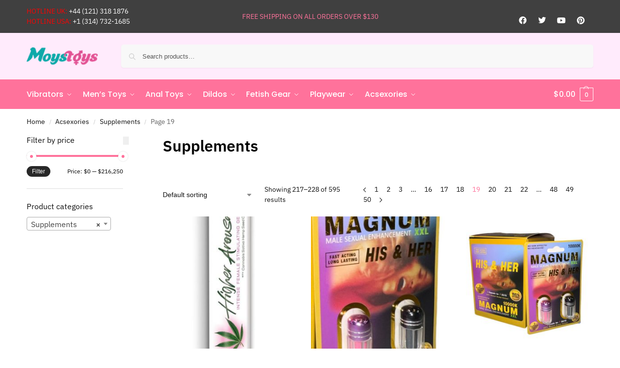

--- FILE ---
content_type: text/html; charset=UTF-8
request_url: https://moystoys.com/product-category/acsexories/supplements/page/19/
body_size: 187346
content:
<!doctype html>
<html lang="en-US">
<head>
<meta charset="UTF-8">
<meta name="viewport" content="height=device-height, width=device-width, initial-scale=1">
<link rel="profile" href="https://gmpg.org/xfn/11">
<link rel="pingback" href="https://moystoys.com/xmlrpc.php">

<title>Supplements &#8211; Page 19 &#8211; Moystoys</title>
<meta name='robots' content='max-image-preview:large' />
<link rel="alternate" type="application/rss+xml" title="Moystoys &raquo; Feed" href="https://moystoys.com/feed/" />
<link rel="alternate" type="application/rss+xml" title="Moystoys &raquo; Comments Feed" href="https://moystoys.com/comments/feed/" />
<link rel="alternate" type="application/rss+xml" title="Moystoys &raquo; Supplements Category Feed" href="https://moystoys.com/product-category/acsexories/supplements/feed/" />
<style id='wp-img-auto-sizes-contain-inline-css' type='text/css'>
img:is([sizes=auto i],[sizes^="auto," i]){contain-intrinsic-size:3000px 1500px}
/*# sourceURL=wp-img-auto-sizes-contain-inline-css */
</style>
<style id='wp-emoji-styles-inline-css' type='text/css'>

	img.wp-smiley, img.emoji {
		display: inline !important;
		border: none !important;
		box-shadow: none !important;
		height: 1em !important;
		width: 1em !important;
		margin: 0 0.07em !important;
		vertical-align: -0.1em !important;
		background: none !important;
		padding: 0 !important;
	}
/*# sourceURL=wp-emoji-styles-inline-css */
</style>
<link rel='stylesheet' id='wp-block-library-css' href='https://moystoys.com/wp-includes/css/dist/block-library/style.min.css?ver=6.9' type='text/css' media='all' />
<style id='global-styles-inline-css' type='text/css'>
:root{--wp--preset--aspect-ratio--square: 1;--wp--preset--aspect-ratio--4-3: 4/3;--wp--preset--aspect-ratio--3-4: 3/4;--wp--preset--aspect-ratio--3-2: 3/2;--wp--preset--aspect-ratio--2-3: 2/3;--wp--preset--aspect-ratio--16-9: 16/9;--wp--preset--aspect-ratio--9-16: 9/16;--wp--preset--color--black: #000000;--wp--preset--color--cyan-bluish-gray: #abb8c3;--wp--preset--color--white: #ffffff;--wp--preset--color--pale-pink: #f78da7;--wp--preset--color--vivid-red: #cf2e2e;--wp--preset--color--luminous-vivid-orange: #ff6900;--wp--preset--color--luminous-vivid-amber: #fcb900;--wp--preset--color--light-green-cyan: #7bdcb5;--wp--preset--color--vivid-green-cyan: #00d084;--wp--preset--color--pale-cyan-blue: #8ed1fc;--wp--preset--color--vivid-cyan-blue: #0693e3;--wp--preset--color--vivid-purple: #9b51e0;--wp--preset--gradient--vivid-cyan-blue-to-vivid-purple: linear-gradient(135deg,rgb(6,147,227) 0%,rgb(155,81,224) 100%);--wp--preset--gradient--light-green-cyan-to-vivid-green-cyan: linear-gradient(135deg,rgb(122,220,180) 0%,rgb(0,208,130) 100%);--wp--preset--gradient--luminous-vivid-amber-to-luminous-vivid-orange: linear-gradient(135deg,rgb(252,185,0) 0%,rgb(255,105,0) 100%);--wp--preset--gradient--luminous-vivid-orange-to-vivid-red: linear-gradient(135deg,rgb(255,105,0) 0%,rgb(207,46,46) 100%);--wp--preset--gradient--very-light-gray-to-cyan-bluish-gray: linear-gradient(135deg,rgb(238,238,238) 0%,rgb(169,184,195) 100%);--wp--preset--gradient--cool-to-warm-spectrum: linear-gradient(135deg,rgb(74,234,220) 0%,rgb(151,120,209) 20%,rgb(207,42,186) 40%,rgb(238,44,130) 60%,rgb(251,105,98) 80%,rgb(254,248,76) 100%);--wp--preset--gradient--blush-light-purple: linear-gradient(135deg,rgb(255,206,236) 0%,rgb(152,150,240) 100%);--wp--preset--gradient--blush-bordeaux: linear-gradient(135deg,rgb(254,205,165) 0%,rgb(254,45,45) 50%,rgb(107,0,62) 100%);--wp--preset--gradient--luminous-dusk: linear-gradient(135deg,rgb(255,203,112) 0%,rgb(199,81,192) 50%,rgb(65,88,208) 100%);--wp--preset--gradient--pale-ocean: linear-gradient(135deg,rgb(255,245,203) 0%,rgb(182,227,212) 50%,rgb(51,167,181) 100%);--wp--preset--gradient--electric-grass: linear-gradient(135deg,rgb(202,248,128) 0%,rgb(113,206,126) 100%);--wp--preset--gradient--midnight: linear-gradient(135deg,rgb(2,3,129) 0%,rgb(40,116,252) 100%);--wp--preset--font-size--small: clamp(1rem, 1rem + ((1vw - 0.2rem) * 0.368), 1.2rem);--wp--preset--font-size--medium: clamp(1rem, 1rem + ((1vw - 0.2rem) * 0.92), 1.5rem);--wp--preset--font-size--large: clamp(1.5rem, 1.5rem + ((1vw - 0.2rem) * 0.92), 2rem);--wp--preset--font-size--x-large: clamp(1.5rem, 1.5rem + ((1vw - 0.2rem) * 1.379), 2.25rem);--wp--preset--font-size--x-small: 0.85rem;--wp--preset--font-size--base: clamp(1rem, 1rem + ((1vw - 0.2rem) * 0.46), 1.25rem);--wp--preset--font-size--xx-large: clamp(2rem, 2rem + ((1vw - 0.2rem) * 1.839), 3rem);--wp--preset--font-size--xxx-large: clamp(2.25rem, 2.25rem + ((1vw - 0.2rem) * 3.218), 4rem);--wp--preset--spacing--20: 0.44rem;--wp--preset--spacing--30: 0.67rem;--wp--preset--spacing--40: 1rem;--wp--preset--spacing--50: 1.5rem;--wp--preset--spacing--60: 2.25rem;--wp--preset--spacing--70: 3.38rem;--wp--preset--spacing--80: 5.06rem;--wp--preset--spacing--small: clamp(.25rem, 2.5vw, 0.75rem);--wp--preset--spacing--medium: clamp(1rem, 4vw, 2rem);--wp--preset--spacing--large: clamp(1.25rem, 6vw, 3rem);--wp--preset--spacing--x-large: clamp(3rem, 7vw, 5rem);--wp--preset--spacing--xx-large: clamp(4rem, 9vw, 7rem);--wp--preset--spacing--xxx-large: clamp(5rem, 12vw, 9rem);--wp--preset--spacing--xxxx-large: clamp(6rem, 14vw, 13rem);--wp--preset--shadow--natural: 6px 6px 9px rgba(0, 0, 0, 0.2);--wp--preset--shadow--deep: 12px 12px 50px rgba(0, 0, 0, 0.4);--wp--preset--shadow--sharp: 6px 6px 0px rgba(0, 0, 0, 0.2);--wp--preset--shadow--outlined: 6px 6px 0px -3px rgb(255, 255, 255), 6px 6px rgb(0, 0, 0);--wp--preset--shadow--crisp: 6px 6px 0px rgb(0, 0, 0);--wp--custom--line-height--none: 1;--wp--custom--line-height--tight: 1.1;--wp--custom--line-height--snug: 1.2;--wp--custom--line-height--normal: 1.5;--wp--custom--line-height--relaxed: 1.625;--wp--custom--line-height--loose: 2;--wp--custom--line-height--body: 1.618;}:root { --wp--style--global--content-size: 900px;--wp--style--global--wide-size: 1190px; }:where(body) { margin: 0; }.wp-site-blocks { padding-top: var(--wp--style--root--padding-top); padding-bottom: var(--wp--style--root--padding-bottom); }.has-global-padding { padding-right: var(--wp--style--root--padding-right); padding-left: var(--wp--style--root--padding-left); }.has-global-padding > .alignfull { margin-right: calc(var(--wp--style--root--padding-right) * -1); margin-left: calc(var(--wp--style--root--padding-left) * -1); }.has-global-padding :where(:not(.alignfull.is-layout-flow) > .has-global-padding:not(.wp-block-block, .alignfull)) { padding-right: 0; padding-left: 0; }.has-global-padding :where(:not(.alignfull.is-layout-flow) > .has-global-padding:not(.wp-block-block, .alignfull)) > .alignfull { margin-left: 0; margin-right: 0; }.wp-site-blocks > .alignleft { float: left; margin-right: 2em; }.wp-site-blocks > .alignright { float: right; margin-left: 2em; }.wp-site-blocks > .aligncenter { justify-content: center; margin-left: auto; margin-right: auto; }:where(.wp-site-blocks) > * { margin-block-start: var(--wp--preset--spacing--medium); margin-block-end: 0; }:where(.wp-site-blocks) > :first-child { margin-block-start: 0; }:where(.wp-site-blocks) > :last-child { margin-block-end: 0; }:root { --wp--style--block-gap: var(--wp--preset--spacing--medium); }:root :where(.is-layout-flow) > :first-child{margin-block-start: 0;}:root :where(.is-layout-flow) > :last-child{margin-block-end: 0;}:root :where(.is-layout-flow) > *{margin-block-start: var(--wp--preset--spacing--medium);margin-block-end: 0;}:root :where(.is-layout-constrained) > :first-child{margin-block-start: 0;}:root :where(.is-layout-constrained) > :last-child{margin-block-end: 0;}:root :where(.is-layout-constrained) > *{margin-block-start: var(--wp--preset--spacing--medium);margin-block-end: 0;}:root :where(.is-layout-flex){gap: var(--wp--preset--spacing--medium);}:root :where(.is-layout-grid){gap: var(--wp--preset--spacing--medium);}.is-layout-flow > .alignleft{float: left;margin-inline-start: 0;margin-inline-end: 2em;}.is-layout-flow > .alignright{float: right;margin-inline-start: 2em;margin-inline-end: 0;}.is-layout-flow > .aligncenter{margin-left: auto !important;margin-right: auto !important;}.is-layout-constrained > .alignleft{float: left;margin-inline-start: 0;margin-inline-end: 2em;}.is-layout-constrained > .alignright{float: right;margin-inline-start: 2em;margin-inline-end: 0;}.is-layout-constrained > .aligncenter{margin-left: auto !important;margin-right: auto !important;}.is-layout-constrained > :where(:not(.alignleft):not(.alignright):not(.alignfull)){max-width: var(--wp--style--global--content-size);margin-left: auto !important;margin-right: auto !important;}.is-layout-constrained > .alignwide{max-width: var(--wp--style--global--wide-size);}body .is-layout-flex{display: flex;}.is-layout-flex{flex-wrap: wrap;align-items: center;}.is-layout-flex > :is(*, div){margin: 0;}body .is-layout-grid{display: grid;}.is-layout-grid > :is(*, div){margin: 0;}body{font-family: var(--wp--preset--font-family--primary);--wp--style--root--padding-top: 0;--wp--style--root--padding-right: var(--wp--preset--spacing--medium);--wp--style--root--padding-bottom: 0;--wp--style--root--padding-left: var(--wp--preset--spacing--medium);}a:where(:not(.wp-element-button)){text-decoration: false;}:root :where(.wp-element-button, .wp-block-button__link){background-color: #32373c;border-width: 0;color: #fff;font-family: inherit;font-size: inherit;font-style: inherit;font-weight: inherit;letter-spacing: inherit;line-height: inherit;padding-top: calc(0.667em + 2px);padding-right: calc(1.333em + 2px);padding-bottom: calc(0.667em + 2px);padding-left: calc(1.333em + 2px);text-decoration: none;text-transform: inherit;}.has-black-color{color: var(--wp--preset--color--black) !important;}.has-cyan-bluish-gray-color{color: var(--wp--preset--color--cyan-bluish-gray) !important;}.has-white-color{color: var(--wp--preset--color--white) !important;}.has-pale-pink-color{color: var(--wp--preset--color--pale-pink) !important;}.has-vivid-red-color{color: var(--wp--preset--color--vivid-red) !important;}.has-luminous-vivid-orange-color{color: var(--wp--preset--color--luminous-vivid-orange) !important;}.has-luminous-vivid-amber-color{color: var(--wp--preset--color--luminous-vivid-amber) !important;}.has-light-green-cyan-color{color: var(--wp--preset--color--light-green-cyan) !important;}.has-vivid-green-cyan-color{color: var(--wp--preset--color--vivid-green-cyan) !important;}.has-pale-cyan-blue-color{color: var(--wp--preset--color--pale-cyan-blue) !important;}.has-vivid-cyan-blue-color{color: var(--wp--preset--color--vivid-cyan-blue) !important;}.has-vivid-purple-color{color: var(--wp--preset--color--vivid-purple) !important;}.has-black-background-color{background-color: var(--wp--preset--color--black) !important;}.has-cyan-bluish-gray-background-color{background-color: var(--wp--preset--color--cyan-bluish-gray) !important;}.has-white-background-color{background-color: var(--wp--preset--color--white) !important;}.has-pale-pink-background-color{background-color: var(--wp--preset--color--pale-pink) !important;}.has-vivid-red-background-color{background-color: var(--wp--preset--color--vivid-red) !important;}.has-luminous-vivid-orange-background-color{background-color: var(--wp--preset--color--luminous-vivid-orange) !important;}.has-luminous-vivid-amber-background-color{background-color: var(--wp--preset--color--luminous-vivid-amber) !important;}.has-light-green-cyan-background-color{background-color: var(--wp--preset--color--light-green-cyan) !important;}.has-vivid-green-cyan-background-color{background-color: var(--wp--preset--color--vivid-green-cyan) !important;}.has-pale-cyan-blue-background-color{background-color: var(--wp--preset--color--pale-cyan-blue) !important;}.has-vivid-cyan-blue-background-color{background-color: var(--wp--preset--color--vivid-cyan-blue) !important;}.has-vivid-purple-background-color{background-color: var(--wp--preset--color--vivid-purple) !important;}.has-black-border-color{border-color: var(--wp--preset--color--black) !important;}.has-cyan-bluish-gray-border-color{border-color: var(--wp--preset--color--cyan-bluish-gray) !important;}.has-white-border-color{border-color: var(--wp--preset--color--white) !important;}.has-pale-pink-border-color{border-color: var(--wp--preset--color--pale-pink) !important;}.has-vivid-red-border-color{border-color: var(--wp--preset--color--vivid-red) !important;}.has-luminous-vivid-orange-border-color{border-color: var(--wp--preset--color--luminous-vivid-orange) !important;}.has-luminous-vivid-amber-border-color{border-color: var(--wp--preset--color--luminous-vivid-amber) !important;}.has-light-green-cyan-border-color{border-color: var(--wp--preset--color--light-green-cyan) !important;}.has-vivid-green-cyan-border-color{border-color: var(--wp--preset--color--vivid-green-cyan) !important;}.has-pale-cyan-blue-border-color{border-color: var(--wp--preset--color--pale-cyan-blue) !important;}.has-vivid-cyan-blue-border-color{border-color: var(--wp--preset--color--vivid-cyan-blue) !important;}.has-vivid-purple-border-color{border-color: var(--wp--preset--color--vivid-purple) !important;}.has-vivid-cyan-blue-to-vivid-purple-gradient-background{background: var(--wp--preset--gradient--vivid-cyan-blue-to-vivid-purple) !important;}.has-light-green-cyan-to-vivid-green-cyan-gradient-background{background: var(--wp--preset--gradient--light-green-cyan-to-vivid-green-cyan) !important;}.has-luminous-vivid-amber-to-luminous-vivid-orange-gradient-background{background: var(--wp--preset--gradient--luminous-vivid-amber-to-luminous-vivid-orange) !important;}.has-luminous-vivid-orange-to-vivid-red-gradient-background{background: var(--wp--preset--gradient--luminous-vivid-orange-to-vivid-red) !important;}.has-very-light-gray-to-cyan-bluish-gray-gradient-background{background: var(--wp--preset--gradient--very-light-gray-to-cyan-bluish-gray) !important;}.has-cool-to-warm-spectrum-gradient-background{background: var(--wp--preset--gradient--cool-to-warm-spectrum) !important;}.has-blush-light-purple-gradient-background{background: var(--wp--preset--gradient--blush-light-purple) !important;}.has-blush-bordeaux-gradient-background{background: var(--wp--preset--gradient--blush-bordeaux) !important;}.has-luminous-dusk-gradient-background{background: var(--wp--preset--gradient--luminous-dusk) !important;}.has-pale-ocean-gradient-background{background: var(--wp--preset--gradient--pale-ocean) !important;}.has-electric-grass-gradient-background{background: var(--wp--preset--gradient--electric-grass) !important;}.has-midnight-gradient-background{background: var(--wp--preset--gradient--midnight) !important;}.has-small-font-size{font-size: var(--wp--preset--font-size--small) !important;}.has-medium-font-size{font-size: var(--wp--preset--font-size--medium) !important;}.has-large-font-size{font-size: var(--wp--preset--font-size--large) !important;}.has-x-large-font-size{font-size: var(--wp--preset--font-size--x-large) !important;}.has-x-small-font-size{font-size: var(--wp--preset--font-size--x-small) !important;}.has-base-font-size{font-size: var(--wp--preset--font-size--base) !important;}.has-xx-large-font-size{font-size: var(--wp--preset--font-size--xx-large) !important;}.has-xxx-large-font-size{font-size: var(--wp--preset--font-size--xxx-large) !important;}
:root :where(.wp-block-columns){margin-bottom: 0px;}
:root :where(.wp-block-pullquote){font-size: clamp(0.984em, 0.984rem + ((1vw - 0.2em) * 0.949), 1.5em);line-height: 1.6;}
:root :where(.wp-block-spacer){margin-top: 0 !important;}
/*# sourceURL=global-styles-inline-css */
</style>
<style id='woocommerce-inline-inline-css' type='text/css'>
.woocommerce form .form-row .required { visibility: visible; }
/*# sourceURL=woocommerce-inline-inline-css */
</style>
<link rel='stylesheet' id='shoptimizer-main-min-css' href='https://moystoys.com/wp-content/themes/shoptimizer/assets/css/main/main.min.css?ver=2.9.1' type='text/css' media='all' />
<link rel='stylesheet' id='shoptimizer-blog-min-css' href='https://moystoys.com/wp-content/themes/shoptimizer/assets/css/main/blog.min.css?ver=2.9.1' type='text/css' media='all' />
<link rel='stylesheet' id='shoptimizer-blocks-min-css' href='https://moystoys.com/wp-content/themes/shoptimizer/assets/css/main/blocks.min.css?ver=2.9.1' type='text/css' media='all' />
<link rel='stylesheet' id='shoptimizer-reduced-motion-css' href='https://moystoys.com/wp-content/themes/shoptimizer/assets/css/components/accessibility/reduced-motion.css?ver=2.9.1' type='text/css' media='all' />
<link rel='stylesheet' id='elementor-frontend-css' href='https://moystoys.com/wp-content/plugins/elementor/assets/css/frontend.min.css?ver=3.33.4' type='text/css' media='all' />
<link rel='stylesheet' id='widget-icon-box-css' href='https://moystoys.com/wp-content/plugins/elementor/assets/css/widget-icon-box.min.css?ver=3.33.4' type='text/css' media='all' />
<link rel='stylesheet' id='widget-image-css' href='https://moystoys.com/wp-content/plugins/elementor/assets/css/widget-image.min.css?ver=3.33.4' type='text/css' media='all' />
<link rel='stylesheet' id='e-animation-pulse-css' href='https://moystoys.com/wp-content/plugins/elementor/assets/lib/animations/styles/e-animation-pulse.min.css?ver=3.33.4' type='text/css' media='all' />
<link rel='stylesheet' id='widget-social-icons-css' href='https://moystoys.com/wp-content/plugins/elementor/assets/css/widget-social-icons.min.css?ver=3.33.4' type='text/css' media='all' />
<link rel='stylesheet' id='e-apple-webkit-css' href='https://moystoys.com/wp-content/plugins/elementor/assets/css/conditionals/apple-webkit.min.css?ver=3.33.4' type='text/css' media='all' />
<link rel='stylesheet' id='widget-heading-css' href='https://moystoys.com/wp-content/plugins/elementor/assets/css/widget-heading.min.css?ver=3.33.4' type='text/css' media='all' />
<link rel='stylesheet' id='widget-nav-menu-css' href='https://moystoys.com/wp-content/plugins/elementor-pro/assets/css/widget-nav-menu.min.css?ver=3.33.2' type='text/css' media='all' />
<link rel='stylesheet' id='widget-form-css' href='https://moystoys.com/wp-content/plugins/elementor-pro/assets/css/widget-form.min.css?ver=3.33.2' type='text/css' media='all' />
<link rel='stylesheet' id='elementor-icons-css' href='https://moystoys.com/wp-content/plugins/elementor/assets/lib/eicons/css/elementor-icons.min.css?ver=5.44.0' type='text/css' media='all' />
<link rel='stylesheet' id='elementor-post-5-css' href='https://moystoys.com/wp-content/uploads/elementor/css/post-5.css?ver=1765826142' type='text/css' media='all' />
<link rel='stylesheet' id='elementor-post-160-css' href='https://moystoys.com/wp-content/uploads/elementor/css/post-160.css?ver=1765826142' type='text/css' media='all' />
<link rel='stylesheet' id='shoptimizer-elementor-pro-css' href='https://moystoys.com/wp-content/themes/shoptimizer/inc/compatibility/elementor-pro/elementor-pro.css?ver=2.9.1' type='text/css' media='all' />
<link rel='stylesheet' id='elementor-gf-local-roboto-css' href='https://moystoys.com/wp-content/uploads/elementor/google-fonts/css/roboto.css?ver=1746709424' type='text/css' media='all' />
<link rel='stylesheet' id='elementor-gf-local-robotoslab-css' href='https://moystoys.com/wp-content/uploads/elementor/google-fonts/css/robotoslab.css?ver=1746709441' type='text/css' media='all' />
<link rel='stylesheet' id='elementor-gf-local-prata-css' href='https://www.moystoys.com/wp-content/uploads/elementor/google-fonts/css/prata.css?ver=1746709444' type='text/css' media='all' />
<link rel='stylesheet' id='elementor-icons-shared-0-css' href='https://moystoys.com/wp-content/plugins/elementor/assets/lib/font-awesome/css/fontawesome.min.css?ver=5.15.3' type='text/css' media='all' />
<link rel='stylesheet' id='elementor-icons-fa-solid-css' href='https://moystoys.com/wp-content/plugins/elementor/assets/lib/font-awesome/css/solid.min.css?ver=5.15.3' type='text/css' media='all' />
<link rel='stylesheet' id='elementor-icons-fa-regular-css' href='https://moystoys.com/wp-content/plugins/elementor/assets/lib/font-awesome/css/regular.min.css?ver=5.15.3' type='text/css' media='all' />
<link rel='stylesheet' id='elementor-icons-fa-brands-css' href='https://moystoys.com/wp-content/plugins/elementor/assets/lib/font-awesome/css/brands.min.css?ver=5.15.3' type='text/css' media='all' />
<script type="text/javascript" src="https://moystoys.com/wp-includes/js/jquery/jquery.min.js?ver=3.7.1" id="jquery-core-js"></script>
<script type="text/javascript" src="https://moystoys.com/wp-includes/js/jquery/jquery-migrate.min.js?ver=3.4.1" id="jquery-migrate-js"></script>
<script type="text/javascript" src="https://moystoys.com/wp-content/plugins/woocommerce/assets/js/jquery-blockui/jquery.blockUI.min.js?ver=2.7.0-wc.10.4.2" id="wc-jquery-blockui-js" defer="defer" data-wp-strategy="defer"></script>
<script type="text/javascript" id="wc-add-to-cart-js-extra">
/* <![CDATA[ */
var wc_add_to_cart_params = {"ajax_url":"/wp-admin/admin-ajax.php","wc_ajax_url":"/?wc-ajax=%%endpoint%%","i18n_view_cart":"View cart","cart_url":"https://moystoys.com/cart/","is_cart":"","cart_redirect_after_add":"no"};
//# sourceURL=wc-add-to-cart-js-extra
/* ]]> */
</script>
<script type="text/javascript" src="https://moystoys.com/wp-content/plugins/woocommerce/assets/js/frontend/add-to-cart.min.js?ver=10.4.2" id="wc-add-to-cart-js" defer="defer" data-wp-strategy="defer"></script>
<script type="text/javascript" src="https://moystoys.com/wp-content/plugins/woocommerce/assets/js/js-cookie/js.cookie.min.js?ver=2.1.4-wc.10.4.2" id="wc-js-cookie-js" defer="defer" data-wp-strategy="defer"></script>
<script type="text/javascript" id="woocommerce-js-extra">
/* <![CDATA[ */
var woocommerce_params = {"ajax_url":"/wp-admin/admin-ajax.php","wc_ajax_url":"/?wc-ajax=%%endpoint%%","i18n_password_show":"Show password","i18n_password_hide":"Hide password"};
//# sourceURL=woocommerce-js-extra
/* ]]> */
</script>
<script type="text/javascript" src="https://moystoys.com/wp-content/plugins/woocommerce/assets/js/frontend/woocommerce.min.js?ver=10.4.2" id="woocommerce-js" defer="defer" data-wp-strategy="defer"></script>
<script type="text/javascript" id="WCPAY_ASSETS-js-extra">
/* <![CDATA[ */
var wcpayAssets = {"url":"https://moystoys.com/wp-content/plugins/woocommerce-payments/dist/"};
//# sourceURL=WCPAY_ASSETS-js-extra
/* ]]> */
</script>
<link rel="https://api.w.org/" href="https://moystoys.com/wp-json/" /><link rel="alternate" title="JSON" type="application/json" href="https://moystoys.com/wp-json/wp/v2/product_cat/91" /><link rel="EditURI" type="application/rsd+xml" title="RSD" href="https://moystoys.com/xmlrpc.php?rsd" />
<meta name="generator" content="WordPress 6.9" />
<meta name="generator" content="WooCommerce 10.4.2" />
	<script type="text/javascript"> var commercekit_ajs = {"ajax_url":"\/?commercekit-ajax","ajax_nonce":0}; var commercekit_pdp = {"pdp_thumbnails":4,"pdp_m_thumbs":4,"pdp_v_thumbs":5,"pdp_lightbox":1,"pdp_lightbox_cap":0,"pdp_gallery_layout":"horizontal","pdp_sticky_atc":0,"cgkit_sticky_hdr_class":"body.sticky-m header.site-header","pdp_mobile_layout":"default","pdp_showedge_percent":"1.1","pdp_json_data":0,"pdp_gal_loaded":0}; var commercekit_as = []; </script>
	
	<noscript><style>.woocommerce-product-gallery{ opacity: 1 !important; }</style></noscript>
	<meta name="generator" content="Elementor 3.33.4; features: additional_custom_breakpoints; settings: css_print_method-external, google_font-enabled, font_display-swap">
			<style>
				.e-con.e-parent:nth-of-type(n+4):not(.e-lazyloaded):not(.e-no-lazyload),
				.e-con.e-parent:nth-of-type(n+4):not(.e-lazyloaded):not(.e-no-lazyload) * {
					background-image: none !important;
				}
				@media screen and (max-height: 1024px) {
					.e-con.e-parent:nth-of-type(n+3):not(.e-lazyloaded):not(.e-no-lazyload),
					.e-con.e-parent:nth-of-type(n+3):not(.e-lazyloaded):not(.e-no-lazyload) * {
						background-image: none !important;
					}
				}
				@media screen and (max-height: 640px) {
					.e-con.e-parent:nth-of-type(n+2):not(.e-lazyloaded):not(.e-no-lazyload),
					.e-con.e-parent:nth-of-type(n+2):not(.e-lazyloaded):not(.e-no-lazyload) * {
						background-image: none !important;
					}
				}
			</style>
			<link rel="icon" href="https://moystoys.com/wp-content/uploads/2023/06/om.png" sizes="32x32" />
<link rel="icon" href="https://moystoys.com/wp-content/uploads/2023/06/om.png" sizes="192x192" />
<link rel="apple-touch-icon" href="https://moystoys.com/wp-content/uploads/2023/06/om.png" />
<meta name="msapplication-TileImage" content="https://moystoys.com/wp-content/uploads/2023/06/om.png" />
<style id="kirki-inline-styles">.site-header .custom-logo-link img{height:38px;}.is_stuck .logo-mark{width:60px;}.price ins, .summary .yith-wcwl-add-to-wishlist a:before, .site .commercekit-wishlist a i:before, .commercekit-wishlist-table .price, .commercekit-wishlist-table .price ins, .commercekit-ajs-product-price, .commercekit-ajs-product-price ins, .widget-area .widget.widget_categories a:hover, #secondary .widget ul li a:hover, #secondary.widget-area .widget li.chosen a, .widget-area .widget a:hover, #secondary .widget_recent_comments ul li a:hover, .woocommerce-pagination .page-numbers li .page-numbers.current, div.product p.price, body:not(.mobile-toggled) .main-navigation ul.menu li.full-width.menu-item-has-children ul li.highlight > a, body:not(.mobile-toggled) .main-navigation ul.menu li.full-width.menu-item-has-children ul li.highlight > a:hover, #secondary .widget ins span.amount, #secondary .widget ins span.amount span, .search-results article h2 a:hover{color:#ff729b;}.spinner > div, .widget_price_filter .ui-slider .ui-slider-range, .widget_price_filter .ui-slider .ui-slider-handle, #page .woocommerce-tabs ul.tabs li span, #secondary.widget-area .widget .tagcloud a:hover, .widget-area .widget.widget_product_tag_cloud a:hover, footer .mc4wp-form input[type="submit"], #payment .payment_methods li.woocommerce-PaymentMethod > input[type=radio]:first-child:checked + label:before, #payment .payment_methods li.wc_payment_method > input[type=radio]:first-child:checked + label:before, #shipping_method > li > input[type=radio]:first-child:checked + label:before, ul#shipping_method li:only-child label:before, .image-border .elementor-image:after, ul.products li.product .yith-wcwl-wishlistexistsbrowse a:before, ul.products li.product .yith-wcwl-wishlistaddedbrowse a:before, ul.products li.product .yith-wcwl-add-button a:before, .summary .yith-wcwl-add-to-wishlist a:before, li.product .commercekit-wishlist a em.cg-wishlist-t:before, li.product .commercekit-wishlist a em.cg-wishlist:before, .site .commercekit-wishlist a i:before, .summary .commercekit-wishlist a i.cg-wishlist-t:before, .woocommerce-tabs ul.tabs li a span, .commercekit-atc-tab-links li a span, .main-navigation ul li a span strong, .widget_layered_nav ul.woocommerce-widget-layered-nav-list li.chosen:before{background-color:#ff729b;}.woocommerce-tabs .tabs li a::after, .commercekit-atc-tab-links li a:after{border-color:#ff729b;}a{color:#1e68c4;}a:hover{color:#111;}body{background-color:#fff;}.col-full.topbar-wrapper{background-color:#404040;border-bottom-color:#eee;}.top-bar, .top-bar a{color:#323232;}body:not(.header-4) .site-header, .header-4-container{background-color:#ffebfc;}.header-widget-region, .header-widget-region a{color:#fff;}.button, .button:hover, .message-inner a.button, .wc-proceed-to-checkout a.button, .wc-proceed-to-checkout .checkout-button.button:hover, .commercekit-wishlist-table button, input[type=submit], ul.products li.product .button, ul.products li.product .added_to_cart, ul.wc-block-grid__products .wp-block-button__link, ul.wc-block-grid__products .wp-block-button__link:hover, .site .widget_shopping_cart a.button.checkout, .woocommerce #respond input#submit.alt, .main-navigation ul.menu ul li a.button, .main-navigation ul.menu ul li a.button:hover, body .main-navigation ul.menu li.menu-item-has-children.full-width > .sub-menu-wrapper li a.button:hover, .main-navigation ul.menu li.menu-item-has-children.full-width > .sub-menu-wrapper li:hover a.added_to_cart, .site div.wpforms-container-full .wpforms-form button[type=submit], .product .cart .single_add_to_cart_button, .woocommerce-cart p.return-to-shop a, .elementor-row .feature p a, .image-feature figcaption span, .wp-element-button.wc-block-cart__submit-button, .wp-element-button.wc-block-components-button.wc-block-components-checkout-place-order-button{color:#fff;}.single-product div.product form.cart .button.added::before, #payment .place-order .button:before, .cart-collaterals .checkout-button:before, .widget_shopping_cart .buttons .checkout:before{background-color:#fff;}.button, input[type=submit], ul.products li.product .button, .commercekit-wishlist-table button, .woocommerce #respond input#submit.alt, .product .cart .single_add_to_cart_button, .widget_shopping_cart a.button.checkout, .main-navigation ul.menu li.menu-item-has-children.full-width > .sub-menu-wrapper li a.added_to_cart, .site div.wpforms-container-full .wpforms-form button[type=submit], ul.products li.product .added_to_cart, ul.wc-block-grid__products .wp-block-button__link, .woocommerce-cart p.return-to-shop a, .elementor-row .feature a, .image-feature figcaption span, .wp-element-button.wc-block-cart__submit-button, .wp-element-button.wc-block-components-button.wc-block-components-checkout-place-order-button{background-color:#ff729b;}.widget_shopping_cart a.button.checkout{border-color:#ff729b;}.button:hover, [type="submit"]:hover, .commercekit-wishlist-table button:hover, ul.products li.product .button:hover, #place_order[type="submit"]:hover, body .woocommerce #respond input#submit.alt:hover, .product .cart .single_add_to_cart_button:hover, .main-navigation ul.menu li.menu-item-has-children.full-width > .sub-menu-wrapper li a.added_to_cart:hover, .site div.wpforms-container-full .wpforms-form button[type=submit]:hover, .site div.wpforms-container-full .wpforms-form button[type=submit]:focus, ul.products li.product .added_to_cart:hover, ul.wc-block-grid__products .wp-block-button__link:hover, .widget_shopping_cart a.button.checkout:hover, .woocommerce-cart p.return-to-shop a:hover, .wp-element-button.wc-block-cart__submit-button:hover, .wp-element-button.wc-block-components-button.wc-block-components-checkout-place-order-button:hover{background-color:#fe4f81;}.widget_shopping_cart a.button.checkout:hover{border-color:#fe4f81;}.onsale, .product-label, .wc-block-grid__product-onsale{background-color:#ff3b3b;color:#fff;}.content-area .summary .onsale{color:#ff3b3b;}.summary .product-label:before, .product-details-wrapper .product-label:before{border-right-color:#ff3b3b;}.rtl .product-details-wrapper .product-label:before{border-left-color:#ff3b3b;}.entry-content .testimonial-entry-title:after, .cart-summary .widget li strong::before, p.stars.selected a.active::before, p.stars:hover a::before, p.stars.selected a:not(.active)::before{color:#ee9e13;}.star-rating > span:before{background-color:#ee9e13;}header.woocommerce-products-header, .shoptimizer-category-banner{background-color:#efeee3;}.term-description p, .term-description a, .term-description a:hover, .shoptimizer-category-banner h1, .shoptimizer-category-banner .taxonomy-description p{color:#222;}.single-product .site-content .col-full{background-color:#f8f8f8;}.call-back-feature button{background-color:#ff729b;}.call-back-feature button, .site-content div.call-back-feature button:hover{color:#fff;}ul.checkout-bar:before, .woocommerce-checkout .checkout-bar li.active:after, ul.checkout-bar li.visited:after{background-color:#ff729b;}.below-content .widget .ri{color:#999;}.below-content .widget svg{stroke:#999;}footer.site-footer, footer.copyright{background-color:#111;color:#ccc;}.site footer.site-footer .widget .widget-title, .site-footer .widget.widget_block h2{color:#fff;}footer.site-footer a:not(.button), footer.copyright a{color:#999;}footer.site-footer a:not(.button):hover, footer.copyright a:hover{color:#fff;}footer.site-footer li a:after{border-color:#fff;}.top-bar{font-size:14px;}.menu-primary-menu-container > ul > li > a span:before, .menu-primary-menu-container > ul > li.nolink > span:before{border-color:#ffffff;}.secondary-navigation .menu a, .ri.menu-item:before, .fa.menu-item:before{color:#404040;}.secondary-navigation .icon-wrapper svg{stroke:#404040;}.shoptimizer-cart a.cart-contents .count, .shoptimizer-cart a.cart-contents .count:after{border-color:#ffffff;}.shoptimizer-cart a.cart-contents .count, .shoptimizer-cart-icon i{color:#ffffff;}.shoptimizer-cart a.cart-contents:hover .count, .shoptimizer-cart a.cart-contents:hover .count{background-color:#ffffff;}.shoptimizer-cart .cart-contents{color:#fff;}.header-widget-region .widget{padding-top:12px;padding-bottom:12px;}.header-widget-region{font-size:14px;}.col-full, .single-product .site-content .shoptimizer-sticky-add-to-cart .col-full, body .woocommerce-message, .single-product .site-content .commercekit-sticky-add-to-cart .col-full, .wc-block-components-notice-banner{max-width:1170px;}.product-details-wrapper, .single-product .woocommerce:has(.woocommerce-message), .single-product .woocommerce-Tabs-panel, .single-product .archive-header .woocommerce-breadcrumb, .plp-below.archive.woocommerce .archive-header .woocommerce-breadcrumb, .related.products, .site-content #sspotReviews:not([data-shortcode="1"]), .upsells.products, .composite_summary, .composite_wrap, .wc-prl-recommendations, .yith-wfbt-section.woocommerce{max-width:calc(1170px + 5.2325em);}.main-navigation ul li.menu-item-has-children.full-width .container, .single-product .woocommerce-error{max-width:1170px;}.below-content .col-full, footer .col-full{max-width:calc(1170px + 40px);}body, button, input, select, option, textarea, :root :where(body){font-family:IBM Plex Sans;}:root{font-family:IBM Plex Sans;}.menu-primary-menu-container > ul > li > a, .shoptimizer-cart .cart-contents, .menu-primary-menu-container > ul > li.nolink > span{font-family:Poppins;font-weight:500;}.main-navigation ul.menu ul li > a, .main-navigation ul.nav-menu ul li > a, .main-navigation ul.menu ul li.nolink{font-family:Poppins;}.main-navigation ul.menu li.menu-item-has-children.full-width > .sub-menu-wrapper li.menu-item-has-children > a, .main-navigation ul.menu li.menu-item-has-children.full-width > .sub-menu-wrapper li.heading > a, .main-navigation ul.menu li.menu-item-has-children.full-width > .sub-menu-wrapper li.nolink > span{font-family:IBM Plex Sans;font-size:16px;font-weight:600;color:#111;}.entry-content{font-family:IBM Plex Sans;}h1{font-family:IBM Plex Sans;}h2{font-family:IBM Plex Sans;font-weight:400;}h3{font-family:IBM Plex Sans;}h4{font-family:IBM Plex Sans;}h5{font-family:IBM Plex Sans;}blockquote p{font-family:IBM Plex Sans;}.widget .widget-title, .widget .widgettitle, .widget.widget_block h2{font-family:IBM Plex Sans;}.single-post h1{font-family:IBM Plex Sans;}.term-description, .shoptimizer-category-banner .taxonomy-description{font-family:IBM Plex Sans;}ul.products li.product .woocommerce-loop-product__title, ul.products li.product:not(.product-category) h2, ul.products li.product .woocommerce-loop-product__title, ul.products li.product .woocommerce-loop-product__title, .main-navigation ul.menu ul li.product .woocommerce-loop-product__title a, .wc-block-grid__product .wc-block-grid__product-title{font-family:IBM Plex Sans;font-weight:600;}.summary h1{font-family:IBM Plex Sans;font-weight:600;}body .woocommerce #respond input#submit.alt, body .woocommerce a.button.alt, body .woocommerce button.button.alt, body .woocommerce input.button.alt, .product .cart .single_add_to_cart_button, .shoptimizer-sticky-add-to-cart__content-button a.button, #cgkit-tab-commercekit-sticky-atc-title button, #cgkit-mobile-commercekit-sticky-atc button, .widget_shopping_cart a.button.checkout{font-family:IBM Plex Sans;font-weight:600;letter-spacing:-0.3px;text-transform:none;}@media (min-width: 993px){.is_stuck .primary-navigation.with-logo .menu-primary-menu-container{margin-left:60px;}.header-4 .header-4-container{border-bottom-color:#eee;}.col-full-nav{background-color:#ff729b;}.col-full.main-header{padding-top:24px;padding-bottom:24px;}.menu-primary-menu-container > ul > li > a, .menu-primary-menu-container > ul > li.nolink > span, .site-header-cart, .logo-mark{line-height:60px;}.site-header-cart, .menu-primary-menu-container > ul > li.menu-button{height:60px;}.menu-primary-menu-container > ul > li > a, .menu-primary-menu-container > ul > li.nolink > span{color:#fff;}.main-navigation ul.menu > li.menu-item-has-children > a::after{background-color:#fff;}.menu-primary-menu-container > ul.menu:hover > li > a{opacity:0.65;}.main-navigation ul.menu ul.sub-menu{background-color:#ff729b;}.main-navigation ul.menu ul li a, .main-navigation ul.nav-menu ul li a{color:#ffffff;}.main-navigation ul.menu ul li.menu-item:not(.menu-item-image):not(.heading) > a:hover{color:#e6e6e6;}.shoptimizer-cart-icon svg{stroke:#ffffff;}.shoptimizer-cart a.cart-contents:hover .count{color:#000000;}body.header-4:not(.full-width-header) .header-4-inner, .summary form.cart.commercekit_sticky-atc .commercekit-pdp-sticky-inner, .commercekit-atc-sticky-tabs ul.commercekit-atc-tab-links, .h-ckit-filters.no-woocommerce-sidebar .commercekit-product-filters{max-width:1170px;}#secondary{width:17%;}.content-area{width:76%;}}@media (max-width: 992px){.main-header, .site-branding{height:70px;}.main-header .site-header-cart{top:calc(-14px + 70px / 2);}.sticky-m .mobile-filter, .sticky-m #cgkitpf-horizontal{top:70px;}.sticky-m .commercekit-atc-sticky-tabs{top:calc(70px - 1px);}.m-search-bh.sticky-m .commercekit-atc-sticky-tabs, .m-search-toggled.sticky-m .commercekit-atc-sticky-tabs{top:calc(70px + 60px - 1px);}.m-search-bh.sticky-m .mobile-filter, .m-search-toggled.sticky-m .mobile-filter, .m-search-bh.sticky-m #cgkitpf-horizontal, .m-search-toggled.sticky-m #cgkitpf-horizontal{top:calc(70px + 60px);}.sticky-m .cg-layout-vertical-scroll .cg-thumb-swiper{top:calc(70px + 10px);}body.theme-shoptimizer .site-header .custom-logo-link img, body.wp-custom-logo .site-header .custom-logo-link img{height:22px;}.m-search-bh .site-search, .m-search-toggled .site-search, .site-branding button.menu-toggle, .site-branding button.menu-toggle:hover{background-color:#ffebfc;}.menu-toggle .bar, .shoptimizer-cart a.cart-contents:hover .count{background-color:#ff729b;}.menu-toggle .bar-text, .menu-toggle:hover .bar-text, .shoptimizer-cart a.cart-contents .count{color:#ff729b;}.mobile-search-toggle svg, .shoptimizer-myaccount svg{stroke:#ff729b;}.shoptimizer-cart a.cart-contents:hover .count{background-color:#ff729b;}.shoptimizer-cart a.cart-contents:not(:hover) .count{color:#ff729b;}.shoptimizer-cart-icon svg{stroke:#ff729b;}.shoptimizer-cart a.cart-contents .count, .shoptimizer-cart a.cart-contents .count:after{border-color:#ff729b;}.col-full-nav{background-color:#fff;}.main-navigation ul li a, .menu-primary-menu-container > ul > li.nolink > span, body .main-navigation ul.menu > li.menu-item-has-children > span.caret::after, .main-navigation .woocommerce-loop-product__title, .main-navigation ul.menu li.product, body .main-navigation ul.menu li.menu-item-has-children.full-width>.sub-menu-wrapper li h6 a, body .main-navigation ul.menu li.menu-item-has-children.full-width>.sub-menu-wrapper li h6 a:hover, .main-navigation ul.products li.product .price, body .main-navigation ul.menu li.menu-item-has-children li.menu-item-has-children span.caret, body.mobile-toggled .main-navigation ul.menu li.menu-item-has-children.full-width > .sub-menu-wrapper li p.product__categories a, body.mobile-toggled ul.products li.product p.product__categories a, body li.menu-item-product p.product__categories, main-navigation ul.menu li.menu-item-has-children.full-width > .sub-menu-wrapper li.menu-item-has-children > a, .main-navigation ul.menu li.menu-item-has-children.full-width > .sub-menu-wrapper li.heading > a, .mobile-extra, .mobile-extra h4, .mobile-extra a:not(.button){color:#222;}.main-navigation ul.menu li.menu-item-has-children span.caret::after{background-color:#222;}.main-navigation ul.menu > li.menu-item-has-children.dropdown-open > .sub-menu-wrapper{border-bottom-color:#eee;}}@media (min-width: 992px){.top-bar .textwidget{padding-top:8px;padding-bottom:8px;}}/* cyrillic-ext */
@font-face {
  font-family: 'IBM Plex Sans';
  font-style: normal;
  font-weight: 400;
  font-stretch: 100%;
  font-display: swap;
  src: url(https://moystoys.com/wp-content/fonts/ibm-plex-sans/zYXzKVElMYYaJe8bpLHnCwDKr932-G7dytD-Dmu1syxTKYbABA.woff2) format('woff2');
  unicode-range: U+0460-052F, U+1C80-1C8A, U+20B4, U+2DE0-2DFF, U+A640-A69F, U+FE2E-FE2F;
}
/* cyrillic */
@font-face {
  font-family: 'IBM Plex Sans';
  font-style: normal;
  font-weight: 400;
  font-stretch: 100%;
  font-display: swap;
  src: url(https://moystoys.com/wp-content/fonts/ibm-plex-sans/zYXzKVElMYYaJe8bpLHnCwDKr932-G7dytD-Dmu1syxaKYbABA.woff2) format('woff2');
  unicode-range: U+0301, U+0400-045F, U+0490-0491, U+04B0-04B1, U+2116;
}
/* greek */
@font-face {
  font-family: 'IBM Plex Sans';
  font-style: normal;
  font-weight: 400;
  font-stretch: 100%;
  font-display: swap;
  src: url(https://moystoys.com/wp-content/fonts/ibm-plex-sans/zYXzKVElMYYaJe8bpLHnCwDKr932-G7dytD-Dmu1syxdKYbABA.woff2) format('woff2');
  unicode-range: U+0370-0377, U+037A-037F, U+0384-038A, U+038C, U+038E-03A1, U+03A3-03FF;
}
/* vietnamese */
@font-face {
  font-family: 'IBM Plex Sans';
  font-style: normal;
  font-weight: 400;
  font-stretch: 100%;
  font-display: swap;
  src: url(https://moystoys.com/wp-content/fonts/ibm-plex-sans/zYXzKVElMYYaJe8bpLHnCwDKr932-G7dytD-Dmu1syxRKYbABA.woff2) format('woff2');
  unicode-range: U+0102-0103, U+0110-0111, U+0128-0129, U+0168-0169, U+01A0-01A1, U+01AF-01B0, U+0300-0301, U+0303-0304, U+0308-0309, U+0323, U+0329, U+1EA0-1EF9, U+20AB;
}
/* latin-ext */
@font-face {
  font-family: 'IBM Plex Sans';
  font-style: normal;
  font-weight: 400;
  font-stretch: 100%;
  font-display: swap;
  src: url(https://moystoys.com/wp-content/fonts/ibm-plex-sans/zYXzKVElMYYaJe8bpLHnCwDKr932-G7dytD-Dmu1syxQKYbABA.woff2) format('woff2');
  unicode-range: U+0100-02BA, U+02BD-02C5, U+02C7-02CC, U+02CE-02D7, U+02DD-02FF, U+0304, U+0308, U+0329, U+1D00-1DBF, U+1E00-1E9F, U+1EF2-1EFF, U+2020, U+20A0-20AB, U+20AD-20C0, U+2113, U+2C60-2C7F, U+A720-A7FF;
}
/* latin */
@font-face {
  font-family: 'IBM Plex Sans';
  font-style: normal;
  font-weight: 400;
  font-stretch: 100%;
  font-display: swap;
  src: url(https://moystoys.com/wp-content/fonts/ibm-plex-sans/zYXzKVElMYYaJe8bpLHnCwDKr932-G7dytD-Dmu1syxeKYY.woff2) format('woff2');
  unicode-range: U+0000-00FF, U+0131, U+0152-0153, U+02BB-02BC, U+02C6, U+02DA, U+02DC, U+0304, U+0308, U+0329, U+2000-206F, U+20AC, U+2122, U+2191, U+2193, U+2212, U+2215, U+FEFF, U+FFFD;
}
/* cyrillic-ext */
@font-face {
  font-family: 'IBM Plex Sans';
  font-style: normal;
  font-weight: 600;
  font-stretch: 100%;
  font-display: swap;
  src: url(https://moystoys.com/wp-content/fonts/ibm-plex-sans/zYXzKVElMYYaJe8bpLHnCwDKr932-G7dytD-Dmu1syxTKYbABA.woff2) format('woff2');
  unicode-range: U+0460-052F, U+1C80-1C8A, U+20B4, U+2DE0-2DFF, U+A640-A69F, U+FE2E-FE2F;
}
/* cyrillic */
@font-face {
  font-family: 'IBM Plex Sans';
  font-style: normal;
  font-weight: 600;
  font-stretch: 100%;
  font-display: swap;
  src: url(https://moystoys.com/wp-content/fonts/ibm-plex-sans/zYXzKVElMYYaJe8bpLHnCwDKr932-G7dytD-Dmu1syxaKYbABA.woff2) format('woff2');
  unicode-range: U+0301, U+0400-045F, U+0490-0491, U+04B0-04B1, U+2116;
}
/* greek */
@font-face {
  font-family: 'IBM Plex Sans';
  font-style: normal;
  font-weight: 600;
  font-stretch: 100%;
  font-display: swap;
  src: url(https://moystoys.com/wp-content/fonts/ibm-plex-sans/zYXzKVElMYYaJe8bpLHnCwDKr932-G7dytD-Dmu1syxdKYbABA.woff2) format('woff2');
  unicode-range: U+0370-0377, U+037A-037F, U+0384-038A, U+038C, U+038E-03A1, U+03A3-03FF;
}
/* vietnamese */
@font-face {
  font-family: 'IBM Plex Sans';
  font-style: normal;
  font-weight: 600;
  font-stretch: 100%;
  font-display: swap;
  src: url(https://moystoys.com/wp-content/fonts/ibm-plex-sans/zYXzKVElMYYaJe8bpLHnCwDKr932-G7dytD-Dmu1syxRKYbABA.woff2) format('woff2');
  unicode-range: U+0102-0103, U+0110-0111, U+0128-0129, U+0168-0169, U+01A0-01A1, U+01AF-01B0, U+0300-0301, U+0303-0304, U+0308-0309, U+0323, U+0329, U+1EA0-1EF9, U+20AB;
}
/* latin-ext */
@font-face {
  font-family: 'IBM Plex Sans';
  font-style: normal;
  font-weight: 600;
  font-stretch: 100%;
  font-display: swap;
  src: url(https://moystoys.com/wp-content/fonts/ibm-plex-sans/zYXzKVElMYYaJe8bpLHnCwDKr932-G7dytD-Dmu1syxQKYbABA.woff2) format('woff2');
  unicode-range: U+0100-02BA, U+02BD-02C5, U+02C7-02CC, U+02CE-02D7, U+02DD-02FF, U+0304, U+0308, U+0329, U+1D00-1DBF, U+1E00-1E9F, U+1EF2-1EFF, U+2020, U+20A0-20AB, U+20AD-20C0, U+2113, U+2C60-2C7F, U+A720-A7FF;
}
/* latin */
@font-face {
  font-family: 'IBM Plex Sans';
  font-style: normal;
  font-weight: 600;
  font-stretch: 100%;
  font-display: swap;
  src: url(https://moystoys.com/wp-content/fonts/ibm-plex-sans/zYXzKVElMYYaJe8bpLHnCwDKr932-G7dytD-Dmu1syxeKYY.woff2) format('woff2');
  unicode-range: U+0000-00FF, U+0131, U+0152-0153, U+02BB-02BC, U+02C6, U+02DA, U+02DC, U+0304, U+0308, U+0329, U+2000-206F, U+20AC, U+2122, U+2191, U+2193, U+2212, U+2215, U+FEFF, U+FFFD;
}/* devanagari */
@font-face {
  font-family: 'Poppins';
  font-style: normal;
  font-weight: 400;
  font-display: swap;
  src: url(https://moystoys.com/wp-content/fonts/poppins/pxiEyp8kv8JHgFVrJJbecmNE.woff2) format('woff2');
  unicode-range: U+0900-097F, U+1CD0-1CF9, U+200C-200D, U+20A8, U+20B9, U+20F0, U+25CC, U+A830-A839, U+A8E0-A8FF, U+11B00-11B09;
}
/* latin-ext */
@font-face {
  font-family: 'Poppins';
  font-style: normal;
  font-weight: 400;
  font-display: swap;
  src: url(https://moystoys.com/wp-content/fonts/poppins/pxiEyp8kv8JHgFVrJJnecmNE.woff2) format('woff2');
  unicode-range: U+0100-02BA, U+02BD-02C5, U+02C7-02CC, U+02CE-02D7, U+02DD-02FF, U+0304, U+0308, U+0329, U+1D00-1DBF, U+1E00-1E9F, U+1EF2-1EFF, U+2020, U+20A0-20AB, U+20AD-20C0, U+2113, U+2C60-2C7F, U+A720-A7FF;
}
/* latin */
@font-face {
  font-family: 'Poppins';
  font-style: normal;
  font-weight: 400;
  font-display: swap;
  src: url(https://moystoys.com/wp-content/fonts/poppins/pxiEyp8kv8JHgFVrJJfecg.woff2) format('woff2');
  unicode-range: U+0000-00FF, U+0131, U+0152-0153, U+02BB-02BC, U+02C6, U+02DA, U+02DC, U+0304, U+0308, U+0329, U+2000-206F, U+20AC, U+2122, U+2191, U+2193, U+2212, U+2215, U+FEFF, U+FFFD;
}
/* devanagari */
@font-face {
  font-family: 'Poppins';
  font-style: normal;
  font-weight: 500;
  font-display: swap;
  src: url(https://moystoys.com/wp-content/fonts/poppins/pxiByp8kv8JHgFVrLGT9Z11lFc-K.woff2) format('woff2');
  unicode-range: U+0900-097F, U+1CD0-1CF9, U+200C-200D, U+20A8, U+20B9, U+20F0, U+25CC, U+A830-A839, U+A8E0-A8FF, U+11B00-11B09;
}
/* latin-ext */
@font-face {
  font-family: 'Poppins';
  font-style: normal;
  font-weight: 500;
  font-display: swap;
  src: url(https://moystoys.com/wp-content/fonts/poppins/pxiByp8kv8JHgFVrLGT9Z1JlFc-K.woff2) format('woff2');
  unicode-range: U+0100-02BA, U+02BD-02C5, U+02C7-02CC, U+02CE-02D7, U+02DD-02FF, U+0304, U+0308, U+0329, U+1D00-1DBF, U+1E00-1E9F, U+1EF2-1EFF, U+2020, U+20A0-20AB, U+20AD-20C0, U+2113, U+2C60-2C7F, U+A720-A7FF;
}
/* latin */
@font-face {
  font-family: 'Poppins';
  font-style: normal;
  font-weight: 500;
  font-display: swap;
  src: url(https://moystoys.com/wp-content/fonts/poppins/pxiByp8kv8JHgFVrLGT9Z1xlFQ.woff2) format('woff2');
  unicode-range: U+0000-00FF, U+0131, U+0152-0153, U+02BB-02BC, U+02C6, U+02DA, U+02DC, U+0304, U+0308, U+0329, U+2000-206F, U+20AC, U+2122, U+2191, U+2193, U+2212, U+2215, U+FEFF, U+FFFD;
}/* cyrillic-ext */
@font-face {
  font-family: 'IBM Plex Sans';
  font-style: normal;
  font-weight: 400;
  font-stretch: 100%;
  font-display: swap;
  src: url(https://moystoys.com/wp-content/fonts/ibm-plex-sans/zYXzKVElMYYaJe8bpLHnCwDKr932-G7dytD-Dmu1syxTKYbABA.woff2) format('woff2');
  unicode-range: U+0460-052F, U+1C80-1C8A, U+20B4, U+2DE0-2DFF, U+A640-A69F, U+FE2E-FE2F;
}
/* cyrillic */
@font-face {
  font-family: 'IBM Plex Sans';
  font-style: normal;
  font-weight: 400;
  font-stretch: 100%;
  font-display: swap;
  src: url(https://moystoys.com/wp-content/fonts/ibm-plex-sans/zYXzKVElMYYaJe8bpLHnCwDKr932-G7dytD-Dmu1syxaKYbABA.woff2) format('woff2');
  unicode-range: U+0301, U+0400-045F, U+0490-0491, U+04B0-04B1, U+2116;
}
/* greek */
@font-face {
  font-family: 'IBM Plex Sans';
  font-style: normal;
  font-weight: 400;
  font-stretch: 100%;
  font-display: swap;
  src: url(https://moystoys.com/wp-content/fonts/ibm-plex-sans/zYXzKVElMYYaJe8bpLHnCwDKr932-G7dytD-Dmu1syxdKYbABA.woff2) format('woff2');
  unicode-range: U+0370-0377, U+037A-037F, U+0384-038A, U+038C, U+038E-03A1, U+03A3-03FF;
}
/* vietnamese */
@font-face {
  font-family: 'IBM Plex Sans';
  font-style: normal;
  font-weight: 400;
  font-stretch: 100%;
  font-display: swap;
  src: url(https://moystoys.com/wp-content/fonts/ibm-plex-sans/zYXzKVElMYYaJe8bpLHnCwDKr932-G7dytD-Dmu1syxRKYbABA.woff2) format('woff2');
  unicode-range: U+0102-0103, U+0110-0111, U+0128-0129, U+0168-0169, U+01A0-01A1, U+01AF-01B0, U+0300-0301, U+0303-0304, U+0308-0309, U+0323, U+0329, U+1EA0-1EF9, U+20AB;
}
/* latin-ext */
@font-face {
  font-family: 'IBM Plex Sans';
  font-style: normal;
  font-weight: 400;
  font-stretch: 100%;
  font-display: swap;
  src: url(https://moystoys.com/wp-content/fonts/ibm-plex-sans/zYXzKVElMYYaJe8bpLHnCwDKr932-G7dytD-Dmu1syxQKYbABA.woff2) format('woff2');
  unicode-range: U+0100-02BA, U+02BD-02C5, U+02C7-02CC, U+02CE-02D7, U+02DD-02FF, U+0304, U+0308, U+0329, U+1D00-1DBF, U+1E00-1E9F, U+1EF2-1EFF, U+2020, U+20A0-20AB, U+20AD-20C0, U+2113, U+2C60-2C7F, U+A720-A7FF;
}
/* latin */
@font-face {
  font-family: 'IBM Plex Sans';
  font-style: normal;
  font-weight: 400;
  font-stretch: 100%;
  font-display: swap;
  src: url(https://moystoys.com/wp-content/fonts/ibm-plex-sans/zYXzKVElMYYaJe8bpLHnCwDKr932-G7dytD-Dmu1syxeKYY.woff2) format('woff2');
  unicode-range: U+0000-00FF, U+0131, U+0152-0153, U+02BB-02BC, U+02C6, U+02DA, U+02DC, U+0304, U+0308, U+0329, U+2000-206F, U+20AC, U+2122, U+2191, U+2193, U+2212, U+2215, U+FEFF, U+FFFD;
}
/* cyrillic-ext */
@font-face {
  font-family: 'IBM Plex Sans';
  font-style: normal;
  font-weight: 600;
  font-stretch: 100%;
  font-display: swap;
  src: url(https://moystoys.com/wp-content/fonts/ibm-plex-sans/zYXzKVElMYYaJe8bpLHnCwDKr932-G7dytD-Dmu1syxTKYbABA.woff2) format('woff2');
  unicode-range: U+0460-052F, U+1C80-1C8A, U+20B4, U+2DE0-2DFF, U+A640-A69F, U+FE2E-FE2F;
}
/* cyrillic */
@font-face {
  font-family: 'IBM Plex Sans';
  font-style: normal;
  font-weight: 600;
  font-stretch: 100%;
  font-display: swap;
  src: url(https://moystoys.com/wp-content/fonts/ibm-plex-sans/zYXzKVElMYYaJe8bpLHnCwDKr932-G7dytD-Dmu1syxaKYbABA.woff2) format('woff2');
  unicode-range: U+0301, U+0400-045F, U+0490-0491, U+04B0-04B1, U+2116;
}
/* greek */
@font-face {
  font-family: 'IBM Plex Sans';
  font-style: normal;
  font-weight: 600;
  font-stretch: 100%;
  font-display: swap;
  src: url(https://moystoys.com/wp-content/fonts/ibm-plex-sans/zYXzKVElMYYaJe8bpLHnCwDKr932-G7dytD-Dmu1syxdKYbABA.woff2) format('woff2');
  unicode-range: U+0370-0377, U+037A-037F, U+0384-038A, U+038C, U+038E-03A1, U+03A3-03FF;
}
/* vietnamese */
@font-face {
  font-family: 'IBM Plex Sans';
  font-style: normal;
  font-weight: 600;
  font-stretch: 100%;
  font-display: swap;
  src: url(https://moystoys.com/wp-content/fonts/ibm-plex-sans/zYXzKVElMYYaJe8bpLHnCwDKr932-G7dytD-Dmu1syxRKYbABA.woff2) format('woff2');
  unicode-range: U+0102-0103, U+0110-0111, U+0128-0129, U+0168-0169, U+01A0-01A1, U+01AF-01B0, U+0300-0301, U+0303-0304, U+0308-0309, U+0323, U+0329, U+1EA0-1EF9, U+20AB;
}
/* latin-ext */
@font-face {
  font-family: 'IBM Plex Sans';
  font-style: normal;
  font-weight: 600;
  font-stretch: 100%;
  font-display: swap;
  src: url(https://moystoys.com/wp-content/fonts/ibm-plex-sans/zYXzKVElMYYaJe8bpLHnCwDKr932-G7dytD-Dmu1syxQKYbABA.woff2) format('woff2');
  unicode-range: U+0100-02BA, U+02BD-02C5, U+02C7-02CC, U+02CE-02D7, U+02DD-02FF, U+0304, U+0308, U+0329, U+1D00-1DBF, U+1E00-1E9F, U+1EF2-1EFF, U+2020, U+20A0-20AB, U+20AD-20C0, U+2113, U+2C60-2C7F, U+A720-A7FF;
}
/* latin */
@font-face {
  font-family: 'IBM Plex Sans';
  font-style: normal;
  font-weight: 600;
  font-stretch: 100%;
  font-display: swap;
  src: url(https://moystoys.com/wp-content/fonts/ibm-plex-sans/zYXzKVElMYYaJe8bpLHnCwDKr932-G7dytD-Dmu1syxeKYY.woff2) format('woff2');
  unicode-range: U+0000-00FF, U+0131, U+0152-0153, U+02BB-02BC, U+02C6, U+02DA, U+02DC, U+0304, U+0308, U+0329, U+2000-206F, U+20AC, U+2122, U+2191, U+2193, U+2212, U+2215, U+FEFF, U+FFFD;
}/* devanagari */
@font-face {
  font-family: 'Poppins';
  font-style: normal;
  font-weight: 400;
  font-display: swap;
  src: url(https://moystoys.com/wp-content/fonts/poppins/pxiEyp8kv8JHgFVrJJbecmNE.woff2) format('woff2');
  unicode-range: U+0900-097F, U+1CD0-1CF9, U+200C-200D, U+20A8, U+20B9, U+20F0, U+25CC, U+A830-A839, U+A8E0-A8FF, U+11B00-11B09;
}
/* latin-ext */
@font-face {
  font-family: 'Poppins';
  font-style: normal;
  font-weight: 400;
  font-display: swap;
  src: url(https://moystoys.com/wp-content/fonts/poppins/pxiEyp8kv8JHgFVrJJnecmNE.woff2) format('woff2');
  unicode-range: U+0100-02BA, U+02BD-02C5, U+02C7-02CC, U+02CE-02D7, U+02DD-02FF, U+0304, U+0308, U+0329, U+1D00-1DBF, U+1E00-1E9F, U+1EF2-1EFF, U+2020, U+20A0-20AB, U+20AD-20C0, U+2113, U+2C60-2C7F, U+A720-A7FF;
}
/* latin */
@font-face {
  font-family: 'Poppins';
  font-style: normal;
  font-weight: 400;
  font-display: swap;
  src: url(https://moystoys.com/wp-content/fonts/poppins/pxiEyp8kv8JHgFVrJJfecg.woff2) format('woff2');
  unicode-range: U+0000-00FF, U+0131, U+0152-0153, U+02BB-02BC, U+02C6, U+02DA, U+02DC, U+0304, U+0308, U+0329, U+2000-206F, U+20AC, U+2122, U+2191, U+2193, U+2212, U+2215, U+FEFF, U+FFFD;
}
/* devanagari */
@font-face {
  font-family: 'Poppins';
  font-style: normal;
  font-weight: 500;
  font-display: swap;
  src: url(https://moystoys.com/wp-content/fonts/poppins/pxiByp8kv8JHgFVrLGT9Z11lFc-K.woff2) format('woff2');
  unicode-range: U+0900-097F, U+1CD0-1CF9, U+200C-200D, U+20A8, U+20B9, U+20F0, U+25CC, U+A830-A839, U+A8E0-A8FF, U+11B00-11B09;
}
/* latin-ext */
@font-face {
  font-family: 'Poppins';
  font-style: normal;
  font-weight: 500;
  font-display: swap;
  src: url(https://moystoys.com/wp-content/fonts/poppins/pxiByp8kv8JHgFVrLGT9Z1JlFc-K.woff2) format('woff2');
  unicode-range: U+0100-02BA, U+02BD-02C5, U+02C7-02CC, U+02CE-02D7, U+02DD-02FF, U+0304, U+0308, U+0329, U+1D00-1DBF, U+1E00-1E9F, U+1EF2-1EFF, U+2020, U+20A0-20AB, U+20AD-20C0, U+2113, U+2C60-2C7F, U+A720-A7FF;
}
/* latin */
@font-face {
  font-family: 'Poppins';
  font-style: normal;
  font-weight: 500;
  font-display: swap;
  src: url(https://moystoys.com/wp-content/fonts/poppins/pxiByp8kv8JHgFVrLGT9Z1xlFQ.woff2) format('woff2');
  unicode-range: U+0000-00FF, U+0131, U+0152-0153, U+02BB-02BC, U+02C6, U+02DA, U+02DC, U+0304, U+0308, U+0329, U+2000-206F, U+20AC, U+2122, U+2191, U+2193, U+2212, U+2215, U+FEFF, U+FFFD;
}/* cyrillic-ext */
@font-face {
  font-family: 'IBM Plex Sans';
  font-style: normal;
  font-weight: 400;
  font-stretch: 100%;
  font-display: swap;
  src: url(https://moystoys.com/wp-content/fonts/ibm-plex-sans/zYXzKVElMYYaJe8bpLHnCwDKr932-G7dytD-Dmu1syxTKYbABA.woff2) format('woff2');
  unicode-range: U+0460-052F, U+1C80-1C8A, U+20B4, U+2DE0-2DFF, U+A640-A69F, U+FE2E-FE2F;
}
/* cyrillic */
@font-face {
  font-family: 'IBM Plex Sans';
  font-style: normal;
  font-weight: 400;
  font-stretch: 100%;
  font-display: swap;
  src: url(https://moystoys.com/wp-content/fonts/ibm-plex-sans/zYXzKVElMYYaJe8bpLHnCwDKr932-G7dytD-Dmu1syxaKYbABA.woff2) format('woff2');
  unicode-range: U+0301, U+0400-045F, U+0490-0491, U+04B0-04B1, U+2116;
}
/* greek */
@font-face {
  font-family: 'IBM Plex Sans';
  font-style: normal;
  font-weight: 400;
  font-stretch: 100%;
  font-display: swap;
  src: url(https://moystoys.com/wp-content/fonts/ibm-plex-sans/zYXzKVElMYYaJe8bpLHnCwDKr932-G7dytD-Dmu1syxdKYbABA.woff2) format('woff2');
  unicode-range: U+0370-0377, U+037A-037F, U+0384-038A, U+038C, U+038E-03A1, U+03A3-03FF;
}
/* vietnamese */
@font-face {
  font-family: 'IBM Plex Sans';
  font-style: normal;
  font-weight: 400;
  font-stretch: 100%;
  font-display: swap;
  src: url(https://moystoys.com/wp-content/fonts/ibm-plex-sans/zYXzKVElMYYaJe8bpLHnCwDKr932-G7dytD-Dmu1syxRKYbABA.woff2) format('woff2');
  unicode-range: U+0102-0103, U+0110-0111, U+0128-0129, U+0168-0169, U+01A0-01A1, U+01AF-01B0, U+0300-0301, U+0303-0304, U+0308-0309, U+0323, U+0329, U+1EA0-1EF9, U+20AB;
}
/* latin-ext */
@font-face {
  font-family: 'IBM Plex Sans';
  font-style: normal;
  font-weight: 400;
  font-stretch: 100%;
  font-display: swap;
  src: url(https://moystoys.com/wp-content/fonts/ibm-plex-sans/zYXzKVElMYYaJe8bpLHnCwDKr932-G7dytD-Dmu1syxQKYbABA.woff2) format('woff2');
  unicode-range: U+0100-02BA, U+02BD-02C5, U+02C7-02CC, U+02CE-02D7, U+02DD-02FF, U+0304, U+0308, U+0329, U+1D00-1DBF, U+1E00-1E9F, U+1EF2-1EFF, U+2020, U+20A0-20AB, U+20AD-20C0, U+2113, U+2C60-2C7F, U+A720-A7FF;
}
/* latin */
@font-face {
  font-family: 'IBM Plex Sans';
  font-style: normal;
  font-weight: 400;
  font-stretch: 100%;
  font-display: swap;
  src: url(https://moystoys.com/wp-content/fonts/ibm-plex-sans/zYXzKVElMYYaJe8bpLHnCwDKr932-G7dytD-Dmu1syxeKYY.woff2) format('woff2');
  unicode-range: U+0000-00FF, U+0131, U+0152-0153, U+02BB-02BC, U+02C6, U+02DA, U+02DC, U+0304, U+0308, U+0329, U+2000-206F, U+20AC, U+2122, U+2191, U+2193, U+2212, U+2215, U+FEFF, U+FFFD;
}
/* cyrillic-ext */
@font-face {
  font-family: 'IBM Plex Sans';
  font-style: normal;
  font-weight: 600;
  font-stretch: 100%;
  font-display: swap;
  src: url(https://moystoys.com/wp-content/fonts/ibm-plex-sans/zYXzKVElMYYaJe8bpLHnCwDKr932-G7dytD-Dmu1syxTKYbABA.woff2) format('woff2');
  unicode-range: U+0460-052F, U+1C80-1C8A, U+20B4, U+2DE0-2DFF, U+A640-A69F, U+FE2E-FE2F;
}
/* cyrillic */
@font-face {
  font-family: 'IBM Plex Sans';
  font-style: normal;
  font-weight: 600;
  font-stretch: 100%;
  font-display: swap;
  src: url(https://moystoys.com/wp-content/fonts/ibm-plex-sans/zYXzKVElMYYaJe8bpLHnCwDKr932-G7dytD-Dmu1syxaKYbABA.woff2) format('woff2');
  unicode-range: U+0301, U+0400-045F, U+0490-0491, U+04B0-04B1, U+2116;
}
/* greek */
@font-face {
  font-family: 'IBM Plex Sans';
  font-style: normal;
  font-weight: 600;
  font-stretch: 100%;
  font-display: swap;
  src: url(https://moystoys.com/wp-content/fonts/ibm-plex-sans/zYXzKVElMYYaJe8bpLHnCwDKr932-G7dytD-Dmu1syxdKYbABA.woff2) format('woff2');
  unicode-range: U+0370-0377, U+037A-037F, U+0384-038A, U+038C, U+038E-03A1, U+03A3-03FF;
}
/* vietnamese */
@font-face {
  font-family: 'IBM Plex Sans';
  font-style: normal;
  font-weight: 600;
  font-stretch: 100%;
  font-display: swap;
  src: url(https://moystoys.com/wp-content/fonts/ibm-plex-sans/zYXzKVElMYYaJe8bpLHnCwDKr932-G7dytD-Dmu1syxRKYbABA.woff2) format('woff2');
  unicode-range: U+0102-0103, U+0110-0111, U+0128-0129, U+0168-0169, U+01A0-01A1, U+01AF-01B0, U+0300-0301, U+0303-0304, U+0308-0309, U+0323, U+0329, U+1EA0-1EF9, U+20AB;
}
/* latin-ext */
@font-face {
  font-family: 'IBM Plex Sans';
  font-style: normal;
  font-weight: 600;
  font-stretch: 100%;
  font-display: swap;
  src: url(https://moystoys.com/wp-content/fonts/ibm-plex-sans/zYXzKVElMYYaJe8bpLHnCwDKr932-G7dytD-Dmu1syxQKYbABA.woff2) format('woff2');
  unicode-range: U+0100-02BA, U+02BD-02C5, U+02C7-02CC, U+02CE-02D7, U+02DD-02FF, U+0304, U+0308, U+0329, U+1D00-1DBF, U+1E00-1E9F, U+1EF2-1EFF, U+2020, U+20A0-20AB, U+20AD-20C0, U+2113, U+2C60-2C7F, U+A720-A7FF;
}
/* latin */
@font-face {
  font-family: 'IBM Plex Sans';
  font-style: normal;
  font-weight: 600;
  font-stretch: 100%;
  font-display: swap;
  src: url(https://moystoys.com/wp-content/fonts/ibm-plex-sans/zYXzKVElMYYaJe8bpLHnCwDKr932-G7dytD-Dmu1syxeKYY.woff2) format('woff2');
  unicode-range: U+0000-00FF, U+0131, U+0152-0153, U+02BB-02BC, U+02C6, U+02DA, U+02DC, U+0304, U+0308, U+0329, U+2000-206F, U+20AC, U+2122, U+2191, U+2193, U+2212, U+2215, U+FEFF, U+FFFD;
}/* devanagari */
@font-face {
  font-family: 'Poppins';
  font-style: normal;
  font-weight: 400;
  font-display: swap;
  src: url(https://moystoys.com/wp-content/fonts/poppins/pxiEyp8kv8JHgFVrJJbecmNE.woff2) format('woff2');
  unicode-range: U+0900-097F, U+1CD0-1CF9, U+200C-200D, U+20A8, U+20B9, U+20F0, U+25CC, U+A830-A839, U+A8E0-A8FF, U+11B00-11B09;
}
/* latin-ext */
@font-face {
  font-family: 'Poppins';
  font-style: normal;
  font-weight: 400;
  font-display: swap;
  src: url(https://moystoys.com/wp-content/fonts/poppins/pxiEyp8kv8JHgFVrJJnecmNE.woff2) format('woff2');
  unicode-range: U+0100-02BA, U+02BD-02C5, U+02C7-02CC, U+02CE-02D7, U+02DD-02FF, U+0304, U+0308, U+0329, U+1D00-1DBF, U+1E00-1E9F, U+1EF2-1EFF, U+2020, U+20A0-20AB, U+20AD-20C0, U+2113, U+2C60-2C7F, U+A720-A7FF;
}
/* latin */
@font-face {
  font-family: 'Poppins';
  font-style: normal;
  font-weight: 400;
  font-display: swap;
  src: url(https://moystoys.com/wp-content/fonts/poppins/pxiEyp8kv8JHgFVrJJfecg.woff2) format('woff2');
  unicode-range: U+0000-00FF, U+0131, U+0152-0153, U+02BB-02BC, U+02C6, U+02DA, U+02DC, U+0304, U+0308, U+0329, U+2000-206F, U+20AC, U+2122, U+2191, U+2193, U+2212, U+2215, U+FEFF, U+FFFD;
}
/* devanagari */
@font-face {
  font-family: 'Poppins';
  font-style: normal;
  font-weight: 500;
  font-display: swap;
  src: url(https://moystoys.com/wp-content/fonts/poppins/pxiByp8kv8JHgFVrLGT9Z11lFc-K.woff2) format('woff2');
  unicode-range: U+0900-097F, U+1CD0-1CF9, U+200C-200D, U+20A8, U+20B9, U+20F0, U+25CC, U+A830-A839, U+A8E0-A8FF, U+11B00-11B09;
}
/* latin-ext */
@font-face {
  font-family: 'Poppins';
  font-style: normal;
  font-weight: 500;
  font-display: swap;
  src: url(https://moystoys.com/wp-content/fonts/poppins/pxiByp8kv8JHgFVrLGT9Z1JlFc-K.woff2) format('woff2');
  unicode-range: U+0100-02BA, U+02BD-02C5, U+02C7-02CC, U+02CE-02D7, U+02DD-02FF, U+0304, U+0308, U+0329, U+1D00-1DBF, U+1E00-1E9F, U+1EF2-1EFF, U+2020, U+20A0-20AB, U+20AD-20C0, U+2113, U+2C60-2C7F, U+A720-A7FF;
}
/* latin */
@font-face {
  font-family: 'Poppins';
  font-style: normal;
  font-weight: 500;
  font-display: swap;
  src: url(https://moystoys.com/wp-content/fonts/poppins/pxiByp8kv8JHgFVrLGT9Z1xlFQ.woff2) format('woff2');
  unicode-range: U+0000-00FF, U+0131, U+0152-0153, U+02BB-02BC, U+02C6, U+02DA, U+02DC, U+0304, U+0308, U+0329, U+2000-206F, U+20AC, U+2122, U+2191, U+2193, U+2212, U+2215, U+FEFF, U+FFFD;
}</style>
</head>

<body class="archive paged tax-product_cat term-supplements term-91 wp-custom-logo paged-19 wp-theme-shoptimizer theme-shoptimizer woocommerce woocommerce-page woocommerce-no-js sticky-m sticky-d m-grid-2 wc-active product-align-left left-woocommerce-sidebar elementor-default elementor-kit-5">


<button class="mobile-menu close-drawer" aria-label="Close menu">
				<span aria-hidden="true">
					<svg xmlns="http://www.w3.org/2000/svg" fill="none" viewBox="0 0 24 24" stroke="currentColor" stroke-width="1.5"><path stroke-linecap="round" stroke-linejoin="round" d="M6 18L18 6M6 6l12 12"></path></svg>
				</span>
		</button>
<div id="page" class="hfeed site">

			<a class="skip-link screen-reader-text" href="#site-navigation">Skip to navigation</a>
		<a class="skip-link screen-reader-text" href="#content">Skip to content</a>
				<div tabindex="-1" id="shoptimizerCartDrawer" class="shoptimizer-mini-cart-wrap" role="dialog" aria-label="Cart drawer">
			<div id="ajax-loading">
				<div class="shoptimizer-loader">
					<div class="spinner">
					<div class="bounce1"></div>
					<div class="bounce2"></div>
					<div class="bounce3"></div>
					</div>
				</div>
			</div>
			<div class="cart-drawer-heading">Your Cart</div>
			<button type="button" aria-label="Close drawer" class="close-drawer">
				<span aria-hidden="true">
					<svg xmlns="http://www.w3.org/2000/svg" fill="none" viewBox="0 0 24 24" stroke="currentColor" stroke-width="1"><path stroke-linecap="round" stroke-linejoin="round" d="M6 18L18 6M6 6l12 12"></path></svg>
				</span>
			</button>

				<div class="widget woocommerce widget_shopping_cart"><div class="widget_shopping_cart_content"></div></div>
			</div>

			
	
		
					<div class="col-full topbar-wrapper hide-on-mobile">
				
			<div class="top-bar">
				<div class="col-full">
					<div class="widget_text top-bar-left  widget_custom_html"><div class="textwidget custom-html-widget"><div style="display:flex; flex-direction:column; gap: 6px;">
	<p style="color:red">
	HOTLINE UK: <span style="color:white">+44 (121) 318 1876</span> 
</p>
<p style="color:red">
	HOTLINE USA: <span style="color:white">+1 (314) 732-1685</span>
</p>
</div></div></div>					<div class="widget_text top-bar-center  widget_custom_html"><div class="textwidget custom-html-widget"><p style="color:#ff729b">
	FREE SHIPPING ON ALL ORDERS OVER $130
</p></div></div>					<div class="top-bar-right  widget_elementor-library">		<div data-elementor-type="section" data-elementor-id="105" class="elementor elementor-105" data-elementor-post-type="elementor_library">
					<section class="elementor-section elementor-top-section elementor-element elementor-element-60754e4 elementor-section-boxed elementor-section-height-default elementor-section-height-default" data-id="60754e4" data-element_type="section">
						<div class="elementor-container elementor-column-gap-default">
					<div class="elementor-column elementor-col-100 elementor-top-column elementor-element elementor-element-4a6d68a" data-id="4a6d68a" data-element_type="column">
			<div class="elementor-widget-wrap elementor-element-populated">
						<div class="elementor-element elementor-element-f5a358b elementor-shape-square elementor-grid-0 e-grid-align-center elementor-widget elementor-widget-social-icons" data-id="f5a358b" data-element_type="widget" data-widget_type="social-icons.default">
				<div class="elementor-widget-container">
							<div class="elementor-social-icons-wrapper elementor-grid" role="list">
							<span class="elementor-grid-item" role="listitem">
					<a class="elementor-icon elementor-social-icon elementor-social-icon-facebook elementor-repeater-item-8f5914e" href="https://www.facebook.com/moystoys/" target="_blank">
						<span class="elementor-screen-only">Facebook</span>
						<i aria-hidden="true" class="fab fa-facebook"></i>					</a>
				</span>
							<span class="elementor-grid-item" role="listitem">
					<a class="elementor-icon elementor-social-icon elementor-social-icon-twitter elementor-repeater-item-3bf5928" href="https://twitter.com/moystoys" target="_blank">
						<span class="elementor-screen-only">Twitter</span>
						<i aria-hidden="true" class="fab fa-twitter"></i>					</a>
				</span>
							<span class="elementor-grid-item" role="listitem">
					<a class="elementor-icon elementor-social-icon elementor-social-icon-youtube elementor-repeater-item-054a3d6" href="https://www.youtube.com/channel/UCu5rfYaERI_BZ4-ns7y6N-A" target="_blank">
						<span class="elementor-screen-only">Youtube</span>
						<i aria-hidden="true" class="fab fa-youtube"></i>					</a>
				</span>
							<span class="elementor-grid-item" role="listitem">
					<a class="elementor-icon elementor-social-icon elementor-social-icon-pinterest elementor-repeater-item-e0837b4" href="https://www.pinterest.com/moystoys/" target="_blank">
						<span class="elementor-screen-only">Pinterest</span>
						<i aria-hidden="true" class="fab fa-pinterest"></i>					</a>
				</span>
					</div>
						</div>
				</div>
					</div>
		</div>
					</div>
		</section>
				</div>
		</div>				</div>
			</div>
		</div>
			
		
	<header id="masthead" class="site-header">

		<div class="menu-overlay"></div>

		<div class="main-header col-full">

					<div class="site-branding">
			<button class="menu-toggle" aria-label="Menu" aria-controls="site-navigation" aria-expanded="false">
				<span class="bar"></span><span class="bar"></span><span class="bar"></span>
								<span class="bar-text">MENU</span>
					
			</button>
			<a href="https://moystoys.com/" class="custom-logo-link"><img width="135" height="35" src="https://moystoys.com/wp-content/uploads/2023/06/cropped-Logo-135x35px.png" class="custom-logo" alt="Moystoys" sizes="" /></a>		</div>
					
									
												<div class="site-search">
						
							<div class="widget woocommerce widget_product_search"><form role="search" method="get" class="woocommerce-product-search" action="https://moystoys.com/">
	<label class="screen-reader-text" for="woocommerce-product-search-field-0">Search for:</label>
	<input type="search" id="woocommerce-product-search-field-0" class="search-field" placeholder="Search products&hellip;" value="" name="s" />
	<button type="submit" value="Search" class="">Search</button>
	<input type="hidden" name="post_type" value="product" />
</form>
</div>						</div>
														
			<nav class="site-header-cart menu" aria-label="Cart contents">
							
	<div class="shoptimizer-cart">
					<a class="cart-contents" role="button" href="#" title="View your shopping cart">
		
		<span class="amount"><span class="woocommerce-Price-amount amount"><span class="woocommerce-Price-currencySymbol">&#036;</span>0.00</span></span>

		
		<span class="count">0</span>
		
		
		
		</a>
	</div>	
					</nav>
		
								<div class="s-observer"></div>
		
		</div>


	</header><!-- #masthead -->

	
	<div class="col-full-nav">

	<div class="shoptimizer-primary-navigation col-full">			
									
												<div class="site-search">
						
							<div class="widget woocommerce widget_product_search"><form role="search" method="get" class="woocommerce-product-search" action="https://moystoys.com/">
	<label class="screen-reader-text" for="woocommerce-product-search-field-1">Search for:</label>
	<input type="search" id="woocommerce-product-search-field-1" class="search-field" placeholder="Search products&hellip;" value="" name="s" />
	<button type="submit" value="Search" class="">Search</button>
	<input type="hidden" name="post_type" value="product" />
</form>
</div>						</div>
											
			
			<nav id="site-navigation" class="main-navigation" aria-label="Primary Navigation">

			
			
			<div class="primary-navigation">				
			
					
						<div class="menu-primary-menu-container">
				<ul id="menu-main-menu" class="menu"><li id="nav-menu-item-30" class="menu-item menu-item-type-taxonomy menu-item-object-product_cat menu-item-has-children"  aria-haspopup="true" aria-expanded="false"><a href="https://moystoys.com/product-category/vibrators/" class="cg-menu-link main-menu-link"><span>Vibrators</span></a><span class="caret"></span>
<div class='sub-menu-wrapper'><div class='container'><ul class='sub-menu'>
<li id="nav-menu-item-31" class="menu-item menu-item-type-taxonomy menu-item-object-product_cat" ><a href="https://moystoys.com/product-category/vibrators/classic-vibrators/" class="cg-menu-link sub-menu-link"><span>Classic Vibrators</span></a></li>
<li id="nav-menu-item-32" class="menu-item menu-item-type-taxonomy menu-item-object-product_cat" ><a href="https://moystoys.com/product-category/vibrators/clit-nip-suction/" class="cg-menu-link sub-menu-link"><span>Clit &amp; Nip Suction</span></a></li>
<li id="nav-menu-item-33" class="menu-item menu-item-type-taxonomy menu-item-object-product_cat" ><a href="https://moystoys.com/product-category/vibrators/discreet-vibrators/" class="cg-menu-link sub-menu-link"><span>Discreet Vibrators</span></a></li>
<li id="nav-menu-item-34" class="menu-item menu-item-type-taxonomy menu-item-object-product_cat" ><a href="https://moystoys.com/product-category/vibrators/egg-bullet-vibrators/" class="cg-menu-link sub-menu-link"><span>Egg &amp; Bullet Vibrators</span></a></li>
<li id="nav-menu-item-35" class="menu-item menu-item-type-taxonomy menu-item-object-product_cat" ><a href="https://moystoys.com/product-category/vibrators/finger-vibrators/" class="cg-menu-link sub-menu-link"><span>Finger Vibrators</span></a></li>
<li id="nav-menu-item-36" class="menu-item menu-item-type-taxonomy menu-item-object-product_cat" ><a href="https://moystoys.com/product-category/vibrators/g-spot-vibrators/" class="cg-menu-link sub-menu-link"><span>G-Spot Vibrators</span></a></li>
<li id="nav-menu-item-37" class="menu-item menu-item-type-taxonomy menu-item-object-product_cat" ><a href="https://moystoys.com/product-category/vibrators/massagers/" class="cg-menu-link sub-menu-link"><span>Massagers</span></a></li>
<li id="nav-menu-item-38" class="menu-item menu-item-type-taxonomy menu-item-object-product_cat" ><a href="https://moystoys.com/product-category/vibrators/rabbit-vibrators/" class="cg-menu-link sub-menu-link"><span>Rabbit Vibrators</span></a></li>
<li id="nav-menu-item-39" class="menu-item menu-item-type-taxonomy menu-item-object-product_cat" ><a href="https://moystoys.com/product-category/vibrators/realistic-vibrators/" class="cg-menu-link sub-menu-link"><span>Realistic Vibrators</span></a></li>
<li id="nav-menu-item-40" class="menu-item menu-item-type-taxonomy menu-item-object-product_cat" ><a href="https://moystoys.com/product-category/vibrators/rechargeable-a-c-power/" class="cg-menu-link sub-menu-link"><span>Rechargeable &amp; A/C Power</span></a></li>
<li id="nav-menu-item-41" class="menu-item menu-item-type-taxonomy menu-item-object-product_cat" ><a href="https://moystoys.com/product-category/vibrators/tongue-vibes/" class="cg-menu-link sub-menu-link"><span>Tongue Vibes</span></a></li>
<li id="nav-menu-item-42" class="menu-item menu-item-type-taxonomy menu-item-object-product_cat" ><a href="https://moystoys.com/product-category/vibrators/vibrator-kits/" class="cg-menu-link sub-menu-link"><span>Vibrator Kits</span></a></li>
</ul></div></div>
</li>
<li id="nav-menu-item-43" class="menu-item menu-item-type-taxonomy menu-item-object-product_cat menu-item-has-children"  aria-haspopup="true" aria-expanded="false"><a href="https://moystoys.com/product-category/mens-toys/" class="cg-menu-link main-menu-link"><span>Men&#8217;s Toys</span></a><span class="caret"></span>
<div class='sub-menu-wrapper'><div class='container'><ul class='sub-menu'>
<li id="nav-menu-item-44" class="menu-item menu-item-type-taxonomy menu-item-object-product_cat" ><a href="https://moystoys.com/product-category/mens-toys/cock-rings/" class="cg-menu-link sub-menu-link"><span>Cock Rings</span></a></li>
<li id="nav-menu-item-45" class="menu-item menu-item-type-taxonomy menu-item-object-product_cat" ><a href="https://moystoys.com/product-category/mens-toys/love-dolls/" class="cg-menu-link sub-menu-link"><span>Love Dolls</span></a></li>
<li id="nav-menu-item-46" class="menu-item menu-item-type-taxonomy menu-item-object-product_cat" ><a href="https://moystoys.com/product-category/mens-toys/penis-pumps/" class="cg-menu-link sub-menu-link"><span>Penis Pumps</span></a></li>
<li id="nav-menu-item-47" class="menu-item menu-item-type-taxonomy menu-item-object-product_cat" ><a href="https://moystoys.com/product-category/mens-toys/pocket-pals-masturbators/" class="cg-menu-link sub-menu-link"><span>Pocket Pals / Masturbators</span></a></li>
<li id="nav-menu-item-48" class="menu-item menu-item-type-taxonomy menu-item-object-product_cat" ><a href="https://moystoys.com/product-category/mens-toys/realistic-vaginas-ass/" class="cg-menu-link sub-menu-link"><span>Realistic Vaginas &amp; Ass</span></a></li>
<li id="nav-menu-item-49" class="menu-item menu-item-type-taxonomy menu-item-object-product_cat" ><a href="https://moystoys.com/product-category/mens-toys/sex-dolls/" class="cg-menu-link sub-menu-link"><span>Sex Dolls</span></a></li>
</ul></div></div>
</li>
<li id="nav-menu-item-50" class="menu-item menu-item-type-taxonomy menu-item-object-product_cat menu-item-has-children"  aria-haspopup="true" aria-expanded="false"><a href="https://moystoys.com/product-category/anal-toys/" class="cg-menu-link main-menu-link"><span>Anal Toys</span></a><span class="caret"></span>
<div class='sub-menu-wrapper'><div class='container'><ul class='sub-menu'>
<li id="nav-menu-item-51" class="menu-item menu-item-type-taxonomy menu-item-object-product_cat" ><a href="https://moystoys.com/product-category/anal-toys/anal-beads/" class="cg-menu-link sub-menu-link"><span>Anal Beads</span></a></li>
<li id="nav-menu-item-52" class="menu-item menu-item-type-taxonomy menu-item-object-product_cat" ><a href="https://moystoys.com/product-category/anal-toys/anal-lubes-desensitizers/" class="cg-menu-link sub-menu-link"><span>Anal Lubes &amp; Desensitizers</span></a></li>
<li id="nav-menu-item-53" class="menu-item menu-item-type-taxonomy menu-item-object-product_cat" ><a href="https://moystoys.com/product-category/anal-toys/anal-probes/" class="cg-menu-link sub-menu-link"><span>Anal Probes</span></a></li>
<li id="nav-menu-item-54" class="menu-item menu-item-type-taxonomy menu-item-object-product_cat" ><a href="https://moystoys.com/product-category/anal-toys/anal-trainer-kits/" class="cg-menu-link sub-menu-link"><span>Anal Trainer Kits</span></a></li>
<li id="nav-menu-item-55" class="menu-item menu-item-type-taxonomy menu-item-object-product_cat" ><a href="https://moystoys.com/product-category/anal-toys/butt-plugs/" class="cg-menu-link sub-menu-link"><span>Butt Plugs</span></a></li>
<li id="nav-menu-item-56" class="menu-item menu-item-type-taxonomy menu-item-object-product_cat" ><a href="https://moystoys.com/product-category/anal-toys/douche-enema-hygiene/" class="cg-menu-link sub-menu-link"><span>Douche, Enema, Hygiene</span></a></li>
<li id="nav-menu-item-57" class="menu-item menu-item-type-taxonomy menu-item-object-product_cat" ><a href="https://moystoys.com/product-category/anal-toys/prostate-stimulators/" class="cg-menu-link sub-menu-link"><span>Prostate Stimulators</span></a></li>
<li id="nav-menu-item-58" class="menu-item menu-item-type-taxonomy menu-item-object-product_cat" ><a href="https://moystoys.com/product-category/anal-toys/t-plugs/" class="cg-menu-link sub-menu-link"><span>T-Plugs</span></a></li>
</ul></div></div>
</li>
<li id="nav-menu-item-59" class="menu-item menu-item-type-taxonomy menu-item-object-product_cat menu-item-has-children"  aria-haspopup="true" aria-expanded="false"><a href="https://moystoys.com/product-category/dildos/" class="cg-menu-link main-menu-link"><span>Dildos</span></a><span class="caret"></span>
<div class='sub-menu-wrapper'><div class='container'><ul class='sub-menu'>
<li id="nav-menu-item-60" class="menu-item menu-item-type-taxonomy menu-item-object-product_cat" ><a href="https://moystoys.com/product-category/dildos/classic-dildos/" class="cg-menu-link sub-menu-link"><span>Classic Dildos</span></a></li>
<li id="nav-menu-item-61" class="menu-item menu-item-type-taxonomy menu-item-object-product_cat" ><a href="https://moystoys.com/product-category/dildos/double-ended-dildos/" class="cg-menu-link sub-menu-link"><span>Double Ended Dildos</span></a></li>
<li id="nav-menu-item-62" class="menu-item menu-item-type-taxonomy menu-item-object-product_cat" ><a href="https://moystoys.com/product-category/dildos/eco-friendly-sex-toys/" class="cg-menu-link sub-menu-link"><span>Eco-Friendly Sex Toys</span></a></li>
<li id="nav-menu-item-63" class="menu-item menu-item-type-taxonomy menu-item-object-product_cat" ><a href="https://moystoys.com/product-category/dildos/ejaculating-dildos/" class="cg-menu-link sub-menu-link"><span>Ejaculating Dildos</span></a></li>
<li id="nav-menu-item-64" class="menu-item menu-item-type-taxonomy menu-item-object-product_cat" ><a href="https://moystoys.com/product-category/dildos/giant-dildos/" class="cg-menu-link sub-menu-link"><span>Giant Dildos</span></a></li>
<li id="nav-menu-item-65" class="menu-item menu-item-type-taxonomy menu-item-object-product_cat" ><a href="https://moystoys.com/product-category/dildos/make-your-own/" class="cg-menu-link sub-menu-link"><span>Make Your Own!</span></a></li>
<li id="nav-menu-item-66" class="menu-item menu-item-type-taxonomy menu-item-object-product_cat" ><a href="https://moystoys.com/product-category/dildos/realistic-dildos/" class="cg-menu-link sub-menu-link"><span>Realistic Dildos</span></a></li>
<li id="nav-menu-item-67" class="menu-item menu-item-type-taxonomy menu-item-object-product_cat" ><a href="https://moystoys.com/product-category/dildos/strap-ons/" class="cg-menu-link sub-menu-link"><span>Strap-Ons</span></a></li>
</ul></div></div>
</li>
<li id="nav-menu-item-68" class="menu-item menu-item-type-taxonomy menu-item-object-product_cat menu-item-has-children"  aria-haspopup="true" aria-expanded="false"><a href="https://moystoys.com/product-category/fetish-gear/" class="cg-menu-link main-menu-link"><span>Fetish Gear</span></a><span class="caret"></span>
<div class='sub-menu-wrapper'><div class='container'><ul class='sub-menu'>
<li id="nav-menu-item-69" class="menu-item menu-item-type-taxonomy menu-item-object-product_cat" ><a href="https://moystoys.com/product-category/fetish-gear/blindfolds/" class="cg-menu-link sub-menu-link"><span>Blindfolds</span></a></li>
<li id="nav-menu-item-70" class="menu-item menu-item-type-taxonomy menu-item-object-product_cat" ><a href="https://moystoys.com/product-category/fetish-gear/bondage-kink-kits/" class="cg-menu-link sub-menu-link"><span>Bondage &amp; Kink Kits</span></a></li>
<li id="nav-menu-item-71" class="menu-item menu-item-type-taxonomy menu-item-object-product_cat" ><a href="https://moystoys.com/product-category/fetish-gear/clips-clamps/" class="cg-menu-link sub-menu-link"><span>Clips &amp; Clamps</span></a></li>
<li id="nav-menu-item-72" class="menu-item menu-item-type-taxonomy menu-item-object-product_cat" ><a href="https://moystoys.com/product-category/fetish-gear/gags-muzzles/" class="cg-menu-link sub-menu-link"><span>Gags &amp; Muzzles</span></a></li>
<li id="nav-menu-item-73" class="menu-item menu-item-type-taxonomy menu-item-object-product_cat" ><a href="https://moystoys.com/product-category/fetish-gear/hoods/" class="cg-menu-link sub-menu-link"><span>Hoods</span></a></li>
<li id="nav-menu-item-74" class="menu-item menu-item-type-taxonomy menu-item-object-product_cat" ><a href="https://moystoys.com/product-category/fetish-gear/mens-cock-ball-gear/" class="cg-menu-link sub-menu-link"><span>Mens Cock &amp; Ball Gear</span></a></li>
<li id="nav-menu-item-75" class="menu-item menu-item-type-taxonomy menu-item-object-product_cat" ><a href="https://moystoys.com/product-category/fetish-gear/mens-fetish-wear/" class="cg-menu-link sub-menu-link"><span>Mens Fetish Wear</span></a></li>
<li id="nav-menu-item-76" class="menu-item menu-item-type-taxonomy menu-item-object-product_cat" ><a href="https://moystoys.com/product-category/fetish-gear/paddles-ticklers/" class="cg-menu-link sub-menu-link"><span>Paddles &amp; Ticklers</span></a></li>
<li id="nav-menu-item-77" class="menu-item menu-item-type-taxonomy menu-item-object-product_cat" ><a href="https://moystoys.com/product-category/fetish-gear/restraints/" class="cg-menu-link sub-menu-link"><span>Restraints</span></a></li>
</ul></div></div>
</li>
<li id="nav-menu-item-78" class="menu-item menu-item-type-taxonomy menu-item-object-product_cat menu-item-has-children"  aria-haspopup="true" aria-expanded="false"><a href="https://moystoys.com/product-category/playwear/" class="cg-menu-link main-menu-link"><span>Playwear</span></a><span class="caret"></span>
<div class='sub-menu-wrapper'><div class='container'><ul class='sub-menu'>
<li id="nav-menu-item-79" class="menu-item menu-item-type-taxonomy menu-item-object-product_cat" ><a href="https://moystoys.com/product-category/playwear/body-jewelry/" class="cg-menu-link sub-menu-link"><span>Body Jewelry</span></a></li>
<li id="nav-menu-item-80" class="menu-item menu-item-type-taxonomy menu-item-object-product_cat" ><a href="https://moystoys.com/product-category/playwear/dresses/" class="cg-menu-link sub-menu-link"><span>Dresses</span></a></li>
<li id="nav-menu-item-81" class="menu-item menu-item-type-taxonomy menu-item-object-product_cat" ><a href="https://moystoys.com/product-category/playwear/lashes/" class="cg-menu-link sub-menu-link"><span>Lashes</span></a></li>
<li id="nav-menu-item-82" class="menu-item menu-item-type-taxonomy menu-item-object-product_cat" ><a href="https://moystoys.com/product-category/playwear/latex-pvc/" class="cg-menu-link sub-menu-link"><span>Latex &amp; PVC</span></a></li>
<li id="nav-menu-item-83" class="menu-item menu-item-type-taxonomy menu-item-object-product_cat menu-item-has-children"  aria-haspopup="true" aria-expanded="false"><a href="https://moystoys.com/product-category/playwear/lingerie/" class="cg-menu-link sub-menu-link"><span>Lingerie</span></a><span class="caret"></span>
	<div class='sub-menu-wrapper'><div class='container'><ul class='sub-menu'>
<li id="nav-menu-item-84" class="menu-item menu-item-type-taxonomy menu-item-object-product_cat" ><a href="https://moystoys.com/product-category/playwear/lingerie/bra-sets/" class="cg-menu-link sub-menu-link"><span>Bra Sets</span></a></li>
<li id="nav-menu-item-90" class="menu-item menu-item-type-taxonomy menu-item-object-product_cat" ><a href="https://moystoys.com/product-category/playwear/lingerie/panties-thongs-g-strings/" class="cg-menu-link sub-menu-link"><span>Panties, Thongs &amp; G-Strings</span></a></li>
	</ul></div></div>
</li>
<li id="nav-menu-item-85" class="menu-item menu-item-type-taxonomy menu-item-object-product_cat" ><a href="https://moystoys.com/product-category/playwear/mens-underwear/" class="cg-menu-link sub-menu-link"><span>Mens Underwear</span></a></li>
<li id="nav-menu-item-86" class="menu-item menu-item-type-taxonomy menu-item-object-product_cat" ><a href="https://moystoys.com/product-category/playwear/sexy-costumes/" class="cg-menu-link sub-menu-link"><span>Sexy Costumes</span></a></li>
<li id="nav-menu-item-87" class="menu-item menu-item-type-taxonomy menu-item-object-product_cat" ><a href="https://moystoys.com/product-category/playwear/stockings-pantyhose-garters/" class="cg-menu-link sub-menu-link"><span>Stockings, Pantyhose, Garters</span></a></li>
<li id="nav-menu-item-88" class="menu-item menu-item-type-taxonomy menu-item-object-product_cat" ><a href="https://moystoys.com/product-category/playwear/vibrating-underwear/" class="cg-menu-link sub-menu-link"><span>Vibrating Underwear</span></a></li>
<li id="nav-menu-item-89" class="menu-item menu-item-type-taxonomy menu-item-object-product_cat" ><a href="https://moystoys.com/product-category/playwear/womens-tops-bottoms/" class="cg-menu-link sub-menu-link"><span>Women’s Tops &amp; Bottoms</span></a></li>
</ul></div></div>
</li>
<li id="nav-menu-item-91" class="menu-item menu-item-type-taxonomy menu-item-object-product_cat current-product_cat-ancestor current-menu-ancestor current-menu-parent current-product_cat-parent menu-item-has-children"  aria-haspopup="true" aria-expanded="false"><a href="https://moystoys.com/product-category/acsexories/" class="cg-menu-link main-menu-link"><span>Acsexories</span></a><span class="caret"></span>
<div class='sub-menu-wrapper'><div class='container'><ul class='sub-menu'>
<li id="nav-menu-item-92" class="menu-item menu-item-type-taxonomy menu-item-object-product_cat" ><a href="https://moystoys.com/product-category/acsexories/adult-books/" class="cg-menu-link sub-menu-link"><span>Adult Books</span></a></li>
<li id="nav-menu-item-93" class="menu-item menu-item-type-taxonomy menu-item-object-product_cat" ><a href="https://moystoys.com/product-category/acsexories/batteries/" class="cg-menu-link sub-menu-link"><span>Batteries</span></a></li>
<li id="nav-menu-item-94" class="menu-item menu-item-type-taxonomy menu-item-object-product_cat" ><a href="https://moystoys.com/product-category/acsexories/body-paint-toppings/" class="cg-menu-link sub-menu-link"><span>Body Paint &amp; Toppings</span></a></li>
<li id="nav-menu-item-95" class="menu-item menu-item-type-taxonomy menu-item-object-product_cat" ><a href="https://moystoys.com/product-category/acsexories/condoms/" class="cg-menu-link sub-menu-link"><span>Condoms</span></a></li>
<li id="nav-menu-item-96" class="menu-item menu-item-type-taxonomy menu-item-object-product_cat" ><a href="https://moystoys.com/product-category/acsexories/fragrances/" class="cg-menu-link sub-menu-link"><span>Fragrances</span></a></li>
<li id="nav-menu-item-97" class="menu-item menu-item-type-taxonomy menu-item-object-product_cat" ><a href="https://moystoys.com/product-category/acsexories/gag-gifts/" class="cg-menu-link sub-menu-link"><span>Gag Gifts</span></a></li>
<li id="nav-menu-item-98" class="menu-item menu-item-type-taxonomy menu-item-object-product_cat" ><a href="https://moystoys.com/product-category/acsexories/lubes/" class="cg-menu-link sub-menu-link"><span>Lubes</span></a></li>
<li id="nav-menu-item-99" class="menu-item menu-item-type-taxonomy menu-item-object-product_cat" ><a href="https://moystoys.com/product-category/acsexories/massage-bath/" class="cg-menu-link sub-menu-link"><span>Massage &amp; Bath</span></a></li>
<li id="nav-menu-item-100" class="menu-item menu-item-type-taxonomy menu-item-object-product_cat" ><a href="https://moystoys.com/product-category/acsexories/party-supplies-games/" class="cg-menu-link sub-menu-link"><span>Party Supplies &amp; Games</span></a></li>
<li id="nav-menu-item-101" class="menu-item menu-item-type-taxonomy menu-item-object-product_cat current-menu-item" ><a href="https://moystoys.com/product-category/acsexories/supplements/" class="cg-menu-link sub-menu-link"><span>Supplements</span></a></li>
</ul></div></div>
</li>
</ul>			</div>
				
				</div>
		</nav><!-- #site-navigation -->
							
			<nav class="site-header-cart menu" aria-label="Cart contents">
							
	<div class="shoptimizer-cart">
					<a class="cart-contents" role="button" href="#" title="View your shopping cart">
		
		<span class="amount"><span class="woocommerce-Price-amount amount"><span class="woocommerce-Price-currencySymbol">&#036;</span>0.00</span></span>

		
		<span class="count">0</span>
		
		
		
		</a>
	</div>	
					</nav>
		
					</div>
	</div>

			<div class="mobile-overlay"></div>
			
				
	<div id="content" class="site-content" tabindex="-1">

		<div class="shoptimizer-archive">

		<div class="archive-header">
			<div class="col-full">
				<nav class="woocommerce-breadcrumb" aria-label="Breadcrumb"><a href="https://moystoys.com">Home</a><span class="breadcrumb-separator"> / </span><a href="https://moystoys.com/product-category/acsexories/">Acsexories</a><span class="breadcrumb-separator"> / </span><a href="https://moystoys.com/product-category/acsexories/supplements/">Supplements</a><span class="breadcrumb-separator"> / </span>Page 19</nav><div class="woocommerce"></div>			</div>
		</div>

		<div class="col-full">
		<div id="primary" class="content-area">
			<main id="main" class="site-main" role="main">
		<h1 class="woocommerce-products-header__title page-title">Supplements</h1><header class="woocommerce-products-header">
	
	</header>
<button class="mobile-filter shoptimizer-mobile-toggle"><svg xmlns="http://www.w3.org/2000/svg" fill="none" viewBox="0 0 24 24" stroke="currentColor">
  <path stroke-linecap="round" stroke-linejoin="round" stroke-width="1.5" d="M12 6V4m0 2a2 2 0 100 4m0-4a2 2 0 110 4m-6 8a2 2 0 100-4m0 4a2 2 0 110-4m0 4v2m0-6V4m6 6v10m6-2a2 2 0 100-4m0 4a2 2 0 110-4m0 4v2m0-6V4" />
</svg>			Show Filters			</button>		<div class="shoptimizer-sorting"><div class="woocommerce-notices-wrapper"></div><form class="woocommerce-ordering" method="get">
		<select
		name="orderby"
		class="orderby"
					aria-label="Shop order"
			>
					<option value="menu_order"  selected='selected'>Default sorting</option>
					<option value="popularity" >Sort by popularity</option>
					<option value="rating" >Sort by average rating</option>
					<option value="date" >Sort by latest</option>
					<option value="price" >Sort by price: low to high</option>
					<option value="price-desc" >Sort by price: high to low</option>
			</select>
	<input type="hidden" name="paged" value="1" />
	</form>
<p class="woocommerce-result-count" role="alert" aria-relevant="all" >
	Showing 217&ndash;228 of 595 results</p>
<nav class="woocommerce-pagination" aria-label="Product Pagination">
	<ul class='page-numbers'>
	<li><a class="prev page-numbers" href="https://moystoys.com/product-category/acsexories/supplements/page/18/">&larr;</a></li>
	<li><a aria-label="Page 1" class="page-numbers" href="https://moystoys.com/product-category/acsexories/supplements/page/1/">1</a></li>
	<li><a aria-label="Page 2" class="page-numbers" href="https://moystoys.com/product-category/acsexories/supplements/page/2/">2</a></li>
	<li><a aria-label="Page 3" class="page-numbers" href="https://moystoys.com/product-category/acsexories/supplements/page/3/">3</a></li>
	<li><span class="page-numbers dots">&hellip;</span></li>
	<li><a aria-label="Page 16" class="page-numbers" href="https://moystoys.com/product-category/acsexories/supplements/page/16/">16</a></li>
	<li><a aria-label="Page 17" class="page-numbers" href="https://moystoys.com/product-category/acsexories/supplements/page/17/">17</a></li>
	<li><a aria-label="Page 18" class="page-numbers" href="https://moystoys.com/product-category/acsexories/supplements/page/18/">18</a></li>
	<li><span aria-label="Page 19" aria-current="page" class="page-numbers current">19</span></li>
	<li><a aria-label="Page 20" class="page-numbers" href="https://moystoys.com/product-category/acsexories/supplements/page/20/">20</a></li>
	<li><a aria-label="Page 21" class="page-numbers" href="https://moystoys.com/product-category/acsexories/supplements/page/21/">21</a></li>
	<li><a aria-label="Page 22" class="page-numbers" href="https://moystoys.com/product-category/acsexories/supplements/page/22/">22</a></li>
	<li><span class="page-numbers dots">&hellip;</span></li>
	<li><a aria-label="Page 48" class="page-numbers" href="https://moystoys.com/product-category/acsexories/supplements/page/48/">48</a></li>
	<li><a aria-label="Page 49" class="page-numbers" href="https://moystoys.com/product-category/acsexories/supplements/page/49/">49</a></li>
	<li><a aria-label="Page 50" class="page-numbers" href="https://moystoys.com/product-category/acsexories/supplements/page/50/">50</a></li>
	<li><a class="next page-numbers" href="https://moystoys.com/product-category/acsexories/supplements/page/20/">&rarr;</a></li>
</ul>
</nav>
</div><div class="columns-3"><ul class="products columns-3">
<li class="product type-product post-183399 status-publish first instock product_cat-acsexories product_cat-body-paint-toppings product_cat-classic-vibrators product_cat-massage-bath product_cat-supplements product_cat-vibrators has-post-thumbnail purchasable product-type-simple">
	<div class="woocommerce-image__wrapper"><a href="https://moystoys.com/product/higher-arousal-female-stimulating-gel-5-oz-bottle/" title="HIGHER AROUSAL FEMALE STIMULATING GEL .5 OZ BOTTLE" class="woocommerce-LoopProduct-link woocommerce-loop-product__link"><div class="shoptimizer-plp-carousel-container"><div class="shoptimizer-plp-image-wrapper"><img fetchpriority="high" width="300" height="300" src="https://moystoys.com/wp-content/uploads/2025/05/femalestimulatinggelpt5oz-300x300.jpg" class="attachment-woocommerce_thumbnail size-woocommerce_thumbnail" alt="HIGHER AROUSAL FEMALE STIMULATING GEL .5 OZ BOTTLE" decoding="async" srcset="https://moystoys.com/wp-content/uploads/2025/05/femalestimulatinggelpt5oz-300x300.jpg 300w, https://moystoys.com/wp-content/uploads/2025/05/femalestimulatinggelpt5oz-150x150.jpg 150w, https://moystoys.com/wp-content/uploads/2025/05/femalestimulatinggelpt5oz-100x100.jpg 100w" sizes="(max-width: 360px) 147px, (max-width: 300px) 100vw, 300px" />			
	</div></div></a></div><div class="woocommerce-card__header">					<p class="product__categories"><a href="https://moystoys.com/product-category/acsexories/" rel="tag">Acsexories</a>, <a href="https://moystoys.com/product-category/acsexories/body-paint-toppings/" rel="tag">Body Paint &amp; Toppings</a>, <a href="https://moystoys.com/product-category/vibrators/classic-vibrators/" rel="tag">Classic Vibrators</a>, <a href="https://moystoys.com/product-category/acsexories/massage-bath/" rel="tag">Massage &amp; Bath</a>, <a href="https://moystoys.com/product-category/acsexories/supplements/" rel="tag">Supplements</a>, <a href="https://moystoys.com/product-category/vibrators/" rel="tag">Vibrators</a></p>				<div class="woocommerce-loop-product__title"><a tabindex="0" href="https://moystoys.com/product/higher-arousal-female-stimulating-gel-5-oz-bottle/" aria-label="HIGHER AROUSAL FEMALE STIMULATING GEL .5 OZ BOTTLE" class="woocommerce-LoopProduct-link woocommerce-loop-product__link">HIGHER AROUSAL FEMALE STIMULATING GEL .5 OZ BOTTLE</a></div>
	<span class="price"><span class="woocommerce-Price-amount amount"><bdi><span class="woocommerce-Price-currencySymbol">&#36;</span>29.98</bdi></span></span>
<a href="/product-category/acsexories/supplements/page/19/?add-to-cart=183399" aria-describedby="woocommerce_loop_add_to_cart_link_describedby_183399" data-quantity="1" class="button product_type_simple add_to_cart_button ajax_add_to_cart" data-product_id="183399" data-product_sku="BAHA05" aria-label="Add to cart: &ldquo;HIGHER AROUSAL FEMALE STIMULATING GEL .5 OZ BOTTLE&rdquo;" rel="nofollow" data-success_message="&ldquo;HIGHER AROUSAL FEMALE STIMULATING GEL .5 OZ BOTTLE&rdquo; has been added to your cart" role="button">Add to cart</a>	<span id="woocommerce_loop_add_to_cart_link_describedby_183399" class="screen-reader-text">
			</span>
</div></li>
<li class="product type-product post-194589 status-publish instock product_cat-acsexories product_cat-supplements has-post-thumbnail purchasable product-type-simple">
	<div class="woocommerce-image__wrapper"><a href="https://moystoys.com/product/his-hers-each-net/" title="HIS &#038; HERS (EACH) (NET)" class="woocommerce-LoopProduct-link woocommerce-loop-product__link"><div class="shoptimizer-plp-carousel-container"><div class="shoptimizer-plp-image-wrapper"><img width="300" height="300" src="https://moystoys.com/wp-content/uploads/2025/05/net-1-300x300.jpg" class="attachment-woocommerce_thumbnail size-woocommerce_thumbnail" alt="HIS &amp; HERS (EACH) (NET)" decoding="async" srcset="https://moystoys.com/wp-content/uploads/2025/05/net-1-300x300.jpg 300w, https://moystoys.com/wp-content/uploads/2025/05/net-1-150x150.jpg 150w, https://moystoys.com/wp-content/uploads/2025/05/net-1-100x100.jpg 100w" sizes="(max-width: 360px) 147px, (max-width: 300px) 100vw, 300px" />			
	</div></div></a></div><div class="woocommerce-card__header">					<p class="product__categories"><a href="https://moystoys.com/product-category/acsexories/" rel="tag">Acsexories</a>, <a href="https://moystoys.com/product-category/acsexories/supplements/" rel="tag">Supplements</a></p>				<div class="woocommerce-loop-product__title"><a tabindex="0" href="https://moystoys.com/product/his-hers-each-net/" aria-label="HIS &#038; HERS (EACH) (NET)" class="woocommerce-LoopProduct-link woocommerce-loop-product__link">HIS &#038; HERS (EACH) (NET)</a></div>
	<span class="price"><span class="woocommerce-Price-amount amount"><bdi><span class="woocommerce-Price-currencySymbol">&#36;</span>4.18</bdi></span></span>
<a href="/product-category/acsexories/supplements/page/19/?add-to-cart=194589" aria-describedby="woocommerce_loop_add_to_cart_link_describedby_194589" data-quantity="1" class="button product_type_simple add_to_cart_button ajax_add_to_cart" data-product_id="194589" data-product_sku="NO992" aria-label="Add to cart: &ldquo;HIS &amp; HERS (EACH) (NET)&rdquo;" rel="nofollow" data-success_message="&ldquo;HIS &amp; HERS (EACH) (NET)&rdquo; has been added to your cart" role="button">Add to cart</a>	<span id="woocommerce_loop_add_to_cart_link_describedby_194589" class="screen-reader-text">
			</span>
</div></li>
<li class="product type-product post-194591 status-publish last instock product_cat-acsexories product_cat-supplements has-post-thumbnail purchasable product-type-simple">
	<div class="woocommerce-image__wrapper"><a href="https://moystoys.com/product/his-hers-24-count-display-net/" title="HIS &#038; HERS 24 COUNT DISPLAY (NET)" class="woocommerce-LoopProduct-link woocommerce-loop-product__link"><div class="shoptimizer-plp-carousel-container"><div class="shoptimizer-plp-image-wrapper"><img loading="lazy" width="300" height="300" src="https://moystoys.com/wp-content/uploads/2025/05/MAGNUM-1.1-300x300.jpg" class="attachment-woocommerce_thumbnail size-woocommerce_thumbnail" alt="HIS &amp; HERS 24 COUNT DISPLAY (NET)" decoding="async" srcset="https://moystoys.com/wp-content/uploads/2025/05/MAGNUM-1.1-300x300.jpg 300w, https://moystoys.com/wp-content/uploads/2025/05/MAGNUM-1.1-150x150.jpg 150w, https://moystoys.com/wp-content/uploads/2025/05/MAGNUM-1.1-100x100.jpg 100w" sizes="(max-width: 360px) 147px, (max-width: 300px) 100vw, 300px" />			
	</div></div></a></div><div class="woocommerce-card__header">					<p class="product__categories"><a href="https://moystoys.com/product-category/acsexories/" rel="tag">Acsexories</a>, <a href="https://moystoys.com/product-category/acsexories/supplements/" rel="tag">Supplements</a></p>				<div class="woocommerce-loop-product__title"><a tabindex="0" href="https://moystoys.com/product/his-hers-24-count-display-net/" aria-label="HIS &#038; HERS 24 COUNT DISPLAY (NET)" class="woocommerce-LoopProduct-link woocommerce-loop-product__link">HIS &#038; HERS 24 COUNT DISPLAY (NET)</a></div>
	<span class="price"><span class="woocommerce-Price-amount amount"><bdi><span class="woocommerce-Price-currencySymbol">&#36;</span>100.00</bdi></span></span>
<a href="/product-category/acsexories/supplements/page/19/?add-to-cart=194591" aria-describedby="woocommerce_loop_add_to_cart_link_describedby_194591" data-quantity="1" class="button product_type_simple add_to_cart_button ajax_add_to_cart" data-product_id="194591" data-product_sku="NO992D" aria-label="Add to cart: &ldquo;HIS &amp; HERS 24 COUNT DISPLAY (NET)&rdquo;" rel="nofollow" data-success_message="&ldquo;HIS &amp; HERS 24 COUNT DISPLAY (NET)&rdquo; has been added to your cart" role="button">Add to cart</a>	<span id="woocommerce_loop_add_to_cart_link_describedby_194591" class="screen-reader-text">
			</span>
</div></li>
<li class="product type-product post-184880 status-publish first instock product_cat-acsexories product_cat-supplements has-post-thumbnail purchasable product-type-simple">
	<div class="woocommerce-image__wrapper"><a href="https://moystoys.com/product/his-hers-combo-pack-net/" title="HIS &#038; HERS COMBO PACK (NET)" class="woocommerce-LoopProduct-link woocommerce-loop-product__link"><div class="shoptimizer-plp-carousel-container"><div class="shoptimizer-plp-image-wrapper"><img loading="lazy" width="300" height="300" src="https://moystoys.com/wp-content/uploads/2025/05/15.08.18.1-300x300.jpg" class="attachment-woocommerce_thumbnail size-woocommerce_thumbnail" alt="HIS &amp; HERS COMBO PACK (NET)" decoding="async" srcset="https://moystoys.com/wp-content/uploads/2025/05/15.08.18.1-300x300.jpg 300w, https://moystoys.com/wp-content/uploads/2025/05/15.08.18.1-150x150.jpg 150w, https://moystoys.com/wp-content/uploads/2025/05/15.08.18.1-100x100.jpg 100w" sizes="(max-width: 360px) 147px, (max-width: 300px) 100vw, 300px" />			
	</div></div></a></div><div class="woocommerce-card__header">					<p class="product__categories"><a href="https://moystoys.com/product-category/acsexories/" rel="tag">Acsexories</a>, <a href="https://moystoys.com/product-category/acsexories/supplements/" rel="tag">Supplements</a></p>				<div class="woocommerce-loop-product__title"><a tabindex="0" href="https://moystoys.com/product/his-hers-combo-pack-net/" aria-label="HIS &#038; HERS COMBO PACK (NET)" class="woocommerce-LoopProduct-link woocommerce-loop-product__link">HIS &#038; HERS COMBO PACK (NET)</a></div>
	<span class="price"><span class="woocommerce-Price-amount amount"><bdi><span class="woocommerce-Price-currencySymbol">&#36;</span>11.20</bdi></span></span>
<a href="/product-category/acsexories/supplements/page/19/?add-to-cart=184880" aria-describedby="woocommerce_loop_add_to_cart_link_describedby_184880" data-quantity="1" class="button product_type_simple add_to_cart_button ajax_add_to_cart" data-product_id="184880" data-product_sku="COHH2EA" aria-label="Add to cart: &ldquo;HIS &amp; HERS COMBO PACK (NET)&rdquo;" rel="nofollow" data-success_message="&ldquo;HIS &amp; HERS COMBO PACK (NET)&rdquo; has been added to your cart" role="button">Add to cart</a>	<span id="woocommerce_loop_add_to_cart_link_describedby_184880" class="screen-reader-text">
			</span>
</div></li>
<li class="product type-product post-184878 status-publish instock product_cat-acsexories product_cat-supplements has-post-thumbnail purchasable product-type-simple">
	<div class="woocommerce-image__wrapper"><a href="https://moystoys.com/product/his-hers-combo-pill-packs-24pc-net/" title="HIS &#038; HERS COMBO PILL PACKS 24PC (NET)" class="woocommerce-LoopProduct-link woocommerce-loop-product__link"><div class="shoptimizer-plp-carousel-container"><div class="shoptimizer-plp-image-wrapper"><img loading="lazy" width="300" height="300" src="https://moystoys.com/wp-content/uploads/2025/05/15.08.17-300x300.jpg" class="attachment-woocommerce_thumbnail size-woocommerce_thumbnail" alt="HIS &amp; HERS COMBO PILL PACKS 24PC (NET)" decoding="async" srcset="https://moystoys.com/wp-content/uploads/2025/05/15.08.17-300x300.jpg 300w, https://moystoys.com/wp-content/uploads/2025/05/15.08.17-150x150.jpg 150w, https://moystoys.com/wp-content/uploads/2025/05/15.08.17-100x100.jpg 100w" sizes="(max-width: 360px) 147px, (max-width: 300px) 100vw, 300px" />			
	</div></div></a></div><div class="woocommerce-card__header">					<p class="product__categories"><a href="https://moystoys.com/product-category/acsexories/" rel="tag">Acsexories</a>, <a href="https://moystoys.com/product-category/acsexories/supplements/" rel="tag">Supplements</a></p>				<div class="woocommerce-loop-product__title"><a tabindex="0" href="https://moystoys.com/product/his-hers-combo-pill-packs-24pc-net/" aria-label="HIS &#038; HERS COMBO PILL PACKS 24PC (NET)" class="woocommerce-LoopProduct-link woocommerce-loop-product__link">HIS &#038; HERS COMBO PILL PACKS 24PC (NET)</a></div>
	<span class="price"><span class="woocommerce-Price-amount amount"><bdi><span class="woocommerce-Price-currencySymbol">&#36;</span>268.80</bdi></span></span>
<a href="/product-category/acsexories/supplements/page/19/?add-to-cart=184878" aria-describedby="woocommerce_loop_add_to_cart_link_describedby_184878" data-quantity="1" class="button product_type_simple add_to_cart_button ajax_add_to_cart" data-product_id="184878" data-product_sku="COHH24D" aria-label="Add to cart: &ldquo;HIS &amp; HERS COMBO PILL PACKS 24PC (NET)&rdquo;" rel="nofollow" data-success_message="&ldquo;HIS &amp; HERS COMBO PILL PACKS 24PC (NET)&rdquo; has been added to your cart" role="button">Add to cart</a>	<span id="woocommerce_loop_add_to_cart_link_describedby_184878" class="screen-reader-text">
			</span>
</div></li>
<li class="product type-product post-184882 status-publish last instock product_cat-acsexories product_cat-supplements has-post-thumbnail purchasable product-type-simple">
	<div class="woocommerce-image__wrapper"><a href="https://moystoys.com/product/his-hers-honey-combo-pack-24pc-net/" title="HIS &#038; HERS HONEY COMBO PACK 24PC (NET)" class="woocommerce-LoopProduct-link woocommerce-loop-product__link"><div class="shoptimizer-plp-carousel-container"><div class="shoptimizer-plp-image-wrapper"><img loading="lazy" width="300" height="300" src="https://moystoys.com/wp-content/uploads/2025/05/15.08.18.1-300x300.jpg" class="attachment-woocommerce_thumbnail size-woocommerce_thumbnail" alt="HIS &amp; HERS HONEY COMBO PACK 24PC (NET)" decoding="async" srcset="https://moystoys.com/wp-content/uploads/2025/05/15.08.18.1-300x300.jpg 300w, https://moystoys.com/wp-content/uploads/2025/05/15.08.18.1-150x150.jpg 150w, https://moystoys.com/wp-content/uploads/2025/05/15.08.18.1-100x100.jpg 100w" sizes="(max-width: 360px) 147px, (max-width: 300px) 100vw, 300px" />			
	</div></div></a></div><div class="woocommerce-card__header">					<p class="product__categories"><a href="https://moystoys.com/product-category/acsexories/" rel="tag">Acsexories</a>, <a href="https://moystoys.com/product-category/acsexories/supplements/" rel="tag">Supplements</a></p>				<div class="woocommerce-loop-product__title"><a tabindex="0" href="https://moystoys.com/product/his-hers-honey-combo-pack-24pc-net/" aria-label="HIS &#038; HERS HONEY COMBO PACK 24PC (NET)" class="woocommerce-LoopProduct-link woocommerce-loop-product__link">HIS &#038; HERS HONEY COMBO PACK 24PC (NET)</a></div>
	<span class="price"><span class="woocommerce-Price-amount amount"><bdi><span class="woocommerce-Price-currencySymbol">&#36;</span>320.00</bdi></span></span>
<a href="/product-category/acsexories/supplements/page/19/?add-to-cart=184882" aria-describedby="woocommerce_loop_add_to_cart_link_describedby_184882" data-quantity="1" class="button product_type_simple add_to_cart_button ajax_add_to_cart" data-product_id="184882" data-product_sku="COHHHD" aria-label="Add to cart: &ldquo;HIS &amp; HERS HONEY COMBO PACK 24PC (NET)&rdquo;" rel="nofollow" data-success_message="&ldquo;HIS &amp; HERS HONEY COMBO PACK 24PC (NET)&rdquo; has been added to your cart" role="button">Add to cart</a>	<span id="woocommerce_loop_add_to_cart_link_describedby_184882" class="screen-reader-text">
			</span>
</div></li>
<li class="product type-product post-133211 status-publish first instock product_cat-acsexories product_cat-body-paint-toppings product_cat-lubes product_cat-massage-bath product_cat-supplements has-post-thumbnail purchasable product-type-simple">
	<div class="woocommerce-image__wrapper"><a href="https://moystoys.com/product/honey-buns-warming-arousal-gel-5-oz/" title="HONEY BUNS WARMING AROUSAL GEL .5 OZ" class="woocommerce-LoopProduct-link woocommerce-loop-product__link"><div class="shoptimizer-plp-carousel-container"><div class="shoptimizer-plp-image-wrapper"><img loading="lazy" width="300" height="300" src="https://moystoys.com/wp-content/uploads/2023/06/JEL700200honeybunsarousalgel-300x300.jpg" class="attachment-woocommerce_thumbnail size-woocommerce_thumbnail" alt="HONEY BUNS WARMING AROUSAL GEL .5 OZ" decoding="async" srcset="https://moystoys.com/wp-content/uploads/2023/06/JEL700200honeybunsarousalgel-300x300.jpg 300w, https://moystoys.com/wp-content/uploads/2023/06/JEL700200honeybunsarousalgel-150x150.jpg 150w, https://moystoys.com/wp-content/uploads/2023/06/JEL700200honeybunsarousalgel-500x500.jpg 500w, https://moystoys.com/wp-content/uploads/2023/06/JEL700200honeybunsarousalgel-441x441.jpg 441w, https://moystoys.com/wp-content/uploads/2023/06/JEL700200honeybunsarousalgel.jpg 600w" sizes="(max-width: 360px) 147px, (max-width: 300px) 100vw, 300px" />			
	</div></div></a></div><div class="woocommerce-card__header">					<p class="product__categories"><a href="https://moystoys.com/product-category/acsexories/" rel="tag">Acsexories</a>, <a href="https://moystoys.com/product-category/acsexories/body-paint-toppings/" rel="tag">Body Paint &amp; Toppings</a>, <a href="https://moystoys.com/product-category/acsexories/lubes/" rel="tag">Lubes</a>, <a href="https://moystoys.com/product-category/acsexories/massage-bath/" rel="tag">Massage &amp; Bath</a>, <a href="https://moystoys.com/product-category/acsexories/supplements/" rel="tag">Supplements</a></p>				<div class="woocommerce-loop-product__title"><a tabindex="0" href="https://moystoys.com/product/honey-buns-warming-arousal-gel-5-oz/" aria-label="HONEY BUNS WARMING AROUSAL GEL .5 OZ" class="woocommerce-LoopProduct-link woocommerce-loop-product__link">HONEY BUNS WARMING AROUSAL GEL .5 OZ</a></div>
	<span class="price"><span class="woocommerce-Price-amount amount"><bdi><span class="woocommerce-Price-currencySymbol">&#36;</span>14.80</bdi></span></span>
<a href="/product-category/acsexories/supplements/page/19/?add-to-cart=133211" aria-describedby="woocommerce_loop_add_to_cart_link_describedby_133211" data-quantity="1" class="button product_type_simple add_to_cart_button ajax_add_to_cart" data-product_id="133211" data-product_sku="JEL700200" aria-label="Add to cart: &ldquo;HONEY BUNS WARMING AROUSAL GEL .5 OZ&rdquo;" rel="nofollow" data-success_message="&ldquo;HONEY BUNS WARMING AROUSAL GEL .5 OZ&rdquo; has been added to your cart" role="button">Add to cart</a>	<span id="woocommerce_loop_add_to_cart_link_describedby_133211" class="screen-reader-text">
			</span>
</div></li>
<li class="product type-product post-139052 status-publish outofstock product_cat-acsexories product_cat-cock-rings product_cat-massage-bath product_cat-mens-toys product_cat-supplements has-post-thumbnail purchasable product-type-simple">
	<div class="woocommerce-image__wrapper"><a href="https://moystoys.com/product/hot-rawks-60pc-bottle-net/" title="HOT RAWKS 60PC BOTTLE (NET)" class="woocommerce-LoopProduct-link woocommerce-loop-product__link">			<span class="product-out-of-stock"><em>Out of stock</em></span>
			<div class="shoptimizer-plp-carousel-container"><div class="shoptimizer-plp-image-wrapper"><img loading="lazy" width="200" height="300" src="https://moystoys.com/wp-content/uploads/2023/06/hotrawks60piecebottle.jpg" class="attachment-woocommerce_thumbnail size-woocommerce_thumbnail" alt="HOT RAWKS 60PC BOTTLE (NET)" decoding="async" srcset="https://moystoys.com/wp-content/uploads/2023/06/hotrawks60piecebottle.jpg 200w, https://moystoys.com/wp-content/uploads/2023/06/hotrawks60piecebottle-150x225.jpg 150w" sizes="(max-width: 360px) 147px, (max-width: 200px) 100vw, 200px" />			
	</div></div></a></div><div class="woocommerce-card__header">					<p class="product__categories"><a href="https://moystoys.com/product-category/acsexories/" rel="tag">Acsexories</a>, <a href="https://moystoys.com/product-category/mens-toys/cock-rings/" rel="tag">Cock Rings</a>, <a href="https://moystoys.com/product-category/acsexories/massage-bath/" rel="tag">Massage &amp; Bath</a>, <a href="https://moystoys.com/product-category/mens-toys/" rel="tag">Men's Toys</a>, <a href="https://moystoys.com/product-category/acsexories/supplements/" rel="tag">Supplements</a></p>				<div class="woocommerce-loop-product__title"><a tabindex="0" href="https://moystoys.com/product/hot-rawks-60pc-bottle-net/" aria-label="HOT RAWKS 60PC BOTTLE (NET)" class="woocommerce-LoopProduct-link woocommerce-loop-product__link">HOT RAWKS 60PC BOTTLE (NET)</a></div>
	<span class="price"><span class="woocommerce-Price-amount amount"><bdi><span class="woocommerce-Price-currencySymbol">&#36;</span>43.90</bdi></span></span>
<a href="https://moystoys.com/product/hot-rawks-60pc-bottle-net/" aria-describedby="woocommerce_loop_add_to_cart_link_describedby_139052" data-quantity="1" class="button product_type_simple" data-product_id="139052" data-product_sku="NO792" aria-label="Read more about &ldquo;HOT RAWKS 60PC BOTTLE (NET)&rdquo;" rel="nofollow" data-success_message="">Read more</a>	<span id="woocommerce_loop_add_to_cart_link_describedby_139052" class="screen-reader-text">
			</span>
</div></li>
<li class="product type-product post-131220 status-publish last instock product_cat-acsexories product_cat-cock-rings product_cat-mens-toys product_cat-supplements has-post-thumbnail purchasable product-type-simple">
	<div class="woocommerce-image__wrapper"><a href="https://moystoys.com/product/humm-dinger-super-quad-magenta/" title="HUMM DINGER SUPER QUAD MAGENTA" class="woocommerce-LoopProduct-link woocommerce-loop-product__link"><div class="shoptimizer-plp-carousel-container"><div class="shoptimizer-plp-image-wrapper"><img loading="lazy" width="300" height="300" src="https://moystoys.com/wp-content/uploads/2023/06/HO2329quaddingervibratingcockring-300x300.jpg" class="attachment-woocommerce_thumbnail size-woocommerce_thumbnail" alt="HUMM DINGER SUPER QUAD MAGENTA" decoding="async" srcset="https://moystoys.com/wp-content/uploads/2023/06/HO2329quaddingervibratingcockring-300x300.jpg 300w, https://moystoys.com/wp-content/uploads/2023/06/HO2329quaddingervibratingcockring-150x150.jpg 150w, https://moystoys.com/wp-content/uploads/2023/06/HO2329quaddingervibratingcockring-500x500.jpg 500w, https://moystoys.com/wp-content/uploads/2023/06/HO2329quaddingervibratingcockring-768x768.jpg 768w, https://moystoys.com/wp-content/uploads/2023/06/HO2329quaddingervibratingcockring-441x441.jpg 441w, https://moystoys.com/wp-content/uploads/2023/06/HO2329quaddingervibratingcockring.jpg 800w" sizes="(max-width: 360px) 147px, (max-width: 300px) 100vw, 300px" />			
	</div></div></a></div><div class="woocommerce-card__header">					<p class="product__categories"><a href="https://moystoys.com/product-category/acsexories/" rel="tag">Acsexories</a>, <a href="https://moystoys.com/product-category/mens-toys/cock-rings/" rel="tag">Cock Rings</a>, <a href="https://moystoys.com/product-category/mens-toys/" rel="tag">Men's Toys</a>, <a href="https://moystoys.com/product-category/acsexories/supplements/" rel="tag">Supplements</a></p>				<div class="woocommerce-loop-product__title"><a tabindex="0" href="https://moystoys.com/product/humm-dinger-super-quad-magenta/" aria-label="HUMM DINGER SUPER QUAD MAGENTA" class="woocommerce-LoopProduct-link woocommerce-loop-product__link">HUMM DINGER SUPER QUAD MAGENTA</a></div>
	<span class="price"><span class="woocommerce-Price-amount amount"><bdi><span class="woocommerce-Price-currencySymbol">&#36;</span>24.90</bdi></span></span>
<a href="/product-category/acsexories/supplements/page/19/?add-to-cart=131220" aria-describedby="woocommerce_loop_add_to_cart_link_describedby_131220" data-quantity="1" class="button product_type_simple add_to_cart_button ajax_add_to_cart" data-product_id="131220" data-product_sku="HO2329" aria-label="Add to cart: &ldquo;HUMM DINGER SUPER QUAD MAGENTA&rdquo;" rel="nofollow" data-success_message="&ldquo;HUMM DINGER SUPER QUAD MAGENTA&rdquo; has been added to your cart" role="button">Add to cart</a>	<span id="woocommerce_loop_add_to_cart_link_describedby_131220" class="screen-reader-text">
			</span>
</div></li>
<li class="product type-product post-131223 status-publish first instock product_cat-acsexories product_cat-cock-rings product_cat-mens-toys product_cat-supplements has-post-thumbnail purchasable product-type-simple">
	<div class="woocommerce-image__wrapper"><a href="https://moystoys.com/product/humm-dinger-super-quad-purple/" title="HUMM DINGER SUPER QUAD PURPLE" class="woocommerce-LoopProduct-link woocommerce-loop-product__link"><div class="shoptimizer-plp-carousel-container"><div class="shoptimizer-plp-image-wrapper"><img loading="lazy" width="300" height="300" src="https://moystoys.com/wp-content/uploads/2023/06/HO2330quaddingervibratingringpurple-300x300.jpg" class="attachment-woocommerce_thumbnail size-woocommerce_thumbnail" alt="HUMM DINGER SUPER QUAD PURPLE" decoding="async" srcset="https://moystoys.com/wp-content/uploads/2023/06/HO2330quaddingervibratingringpurple-300x300.jpg 300w, https://moystoys.com/wp-content/uploads/2023/06/HO2330quaddingervibratingringpurple-150x150.jpg 150w, https://moystoys.com/wp-content/uploads/2023/06/HO2330quaddingervibratingringpurple-500x500.jpg 500w, https://moystoys.com/wp-content/uploads/2023/06/HO2330quaddingervibratingringpurple-768x768.jpg 768w, https://moystoys.com/wp-content/uploads/2023/06/HO2330quaddingervibratingringpurple-441x441.jpg 441w, https://moystoys.com/wp-content/uploads/2023/06/HO2330quaddingervibratingringpurple.jpg 800w" sizes="(max-width: 360px) 147px, (max-width: 300px) 100vw, 300px" />			
	</div></div></a></div><div class="woocommerce-card__header">					<p class="product__categories"><a href="https://moystoys.com/product-category/acsexories/" rel="tag">Acsexories</a>, <a href="https://moystoys.com/product-category/mens-toys/cock-rings/" rel="tag">Cock Rings</a>, <a href="https://moystoys.com/product-category/mens-toys/" rel="tag">Men's Toys</a>, <a href="https://moystoys.com/product-category/acsexories/supplements/" rel="tag">Supplements</a></p>				<div class="woocommerce-loop-product__title"><a tabindex="0" href="https://moystoys.com/product/humm-dinger-super-quad-purple/" aria-label="HUMM DINGER SUPER QUAD PURPLE" class="woocommerce-LoopProduct-link woocommerce-loop-product__link">HUMM DINGER SUPER QUAD PURPLE</a></div>
	<span class="price"><span class="woocommerce-Price-amount amount"><bdi><span class="woocommerce-Price-currencySymbol">&#36;</span>24.90</bdi></span></span>
<a href="/product-category/acsexories/supplements/page/19/?add-to-cart=131223" aria-describedby="woocommerce_loop_add_to_cart_link_describedby_131223" data-quantity="1" class="button product_type_simple add_to_cart_button ajax_add_to_cart" data-product_id="131223" data-product_sku="HO2330" aria-label="Add to cart: &ldquo;HUMM DINGER SUPER QUAD PURPLE&rdquo;" rel="nofollow" data-success_message="&ldquo;HUMM DINGER SUPER QUAD PURPLE&rdquo; has been added to your cart" role="button">Add to cart</a>	<span id="woocommerce_loop_add_to_cart_link_describedby_131223" class="screen-reader-text">
			</span>
</div></li>
<li class="product type-product post-131176 status-publish instock product_cat-acsexories product_cat-cock-rings product_cat-mens-toys product_cat-supplements has-post-thumbnail purchasable product-type-simple">
	<div class="woocommerce-image__wrapper"><a href="https://moystoys.com/product/humm-dinger-turbo-magenta/" title="HUMM DINGER TURBO MAGENTA" class="woocommerce-LoopProduct-link woocommerce-loop-product__link"><div class="shoptimizer-plp-carousel-container"><div class="shoptimizer-plp-image-wrapper"><img loading="lazy" width="300" height="300" src="https://moystoys.com/wp-content/uploads/2023/06/0HO2274A-300x300.jpg" class="attachment-woocommerce_thumbnail size-woocommerce_thumbnail" alt="HUMM DINGER TURBO MAGENTA" decoding="async" srcset="https://moystoys.com/wp-content/uploads/2023/06/0HO2274A-300x300.jpg 300w, https://moystoys.com/wp-content/uploads/2023/06/0HO2274A-150x150.jpg 150w" sizes="(max-width: 360px) 147px, (max-width: 300px) 100vw, 300px" />			
	</div></div></a></div><div class="woocommerce-card__header">					<p class="product__categories"><a href="https://moystoys.com/product-category/acsexories/" rel="tag">Acsexories</a>, <a href="https://moystoys.com/product-category/mens-toys/cock-rings/" rel="tag">Cock Rings</a>, <a href="https://moystoys.com/product-category/mens-toys/" rel="tag">Men's Toys</a>, <a href="https://moystoys.com/product-category/acsexories/supplements/" rel="tag">Supplements</a></p>				<div class="woocommerce-loop-product__title"><a tabindex="0" href="https://moystoys.com/product/humm-dinger-turbo-magenta/" aria-label="HUMM DINGER TURBO MAGENTA" class="woocommerce-LoopProduct-link woocommerce-loop-product__link">HUMM DINGER TURBO MAGENTA</a></div>
	<span class="price"><span class="woocommerce-Price-amount amount"><bdi><span class="woocommerce-Price-currencySymbol">&#36;</span>11.40</bdi></span></span>
<a href="/product-category/acsexories/supplements/page/19/?add-to-cart=131176" aria-describedby="woocommerce_loop_add_to_cart_link_describedby_131176" data-quantity="1" class="button product_type_simple add_to_cart_button ajax_add_to_cart" data-product_id="131176" data-product_sku="HO2274" aria-label="Add to cart: &ldquo;HUMM DINGER TURBO MAGENTA&rdquo;" rel="nofollow" data-success_message="&ldquo;HUMM DINGER TURBO MAGENTA&rdquo; has been added to your cart" role="button">Add to cart</a>	<span id="woocommerce_loop_add_to_cart_link_describedby_131176" class="screen-reader-text">
			</span>
</div></li>
<li class="product type-product post-131179 status-publish last instock product_cat-acsexories product_cat-cock-rings product_cat-mens-toys product_cat-supplements has-post-thumbnail purchasable product-type-simple">
	<div class="woocommerce-image__wrapper"><a href="https://moystoys.com/product/humm-dinger-turbo-purple/" title="HUMM DINGER TURBO PURPLE" class="woocommerce-LoopProduct-link woocommerce-loop-product__link"><div class="shoptimizer-plp-carousel-container"><div class="shoptimizer-plp-image-wrapper"><img loading="lazy" width="300" height="300" src="https://moystoys.com/wp-content/uploads/2023/06/HO2275hummdingerpurplering-300x300.jpg" class="attachment-woocommerce_thumbnail size-woocommerce_thumbnail" alt="HUMM DINGER TURBO PURPLE" decoding="async" srcset="https://moystoys.com/wp-content/uploads/2023/06/HO2275hummdingerpurplering-300x300.jpg 300w, https://moystoys.com/wp-content/uploads/2023/06/HO2275hummdingerpurplering-150x150.jpg 150w, https://moystoys.com/wp-content/uploads/2023/06/HO2275hummdingerpurplering-500x500.jpg 500w, https://moystoys.com/wp-content/uploads/2023/06/HO2275hummdingerpurplering-768x768.jpg 768w, https://moystoys.com/wp-content/uploads/2023/06/HO2275hummdingerpurplering-441x441.jpg 441w, https://moystoys.com/wp-content/uploads/2023/06/HO2275hummdingerpurplering.jpg 800w" sizes="(max-width: 360px) 147px, (max-width: 300px) 100vw, 300px" />			
	</div></div></a></div><div class="woocommerce-card__header">					<p class="product__categories"><a href="https://moystoys.com/product-category/acsexories/" rel="tag">Acsexories</a>, <a href="https://moystoys.com/product-category/mens-toys/cock-rings/" rel="tag">Cock Rings</a>, <a href="https://moystoys.com/product-category/mens-toys/" rel="tag">Men's Toys</a>, <a href="https://moystoys.com/product-category/acsexories/supplements/" rel="tag">Supplements</a></p>				<div class="woocommerce-loop-product__title"><a tabindex="0" href="https://moystoys.com/product/humm-dinger-turbo-purple/" aria-label="HUMM DINGER TURBO PURPLE" class="woocommerce-LoopProduct-link woocommerce-loop-product__link">HUMM DINGER TURBO PURPLE</a></div>
	<span class="price"><span class="woocommerce-Price-amount amount"><bdi><span class="woocommerce-Price-currencySymbol">&#36;</span>11.40</bdi></span></span>
<a href="/product-category/acsexories/supplements/page/19/?add-to-cart=131179" aria-describedby="woocommerce_loop_add_to_cart_link_describedby_131179" data-quantity="1" class="button product_type_simple add_to_cart_button ajax_add_to_cart" data-product_id="131179" data-product_sku="HO2275" aria-label="Add to cart: &ldquo;HUMM DINGER TURBO PURPLE&rdquo;" rel="nofollow" data-success_message="&ldquo;HUMM DINGER TURBO PURPLE&rdquo; has been added to your cart" role="button">Add to cart</a>	<span id="woocommerce_loop_add_to_cart_link_describedby_131179" class="screen-reader-text">
			</span>
</div></li>
</ul>
<div class="shoptimizer-sorting sorting-end"><form class="woocommerce-ordering" method="get">
		<select
		name="orderby"
		class="orderby"
					aria-label="Shop order"
			>
					<option value="menu_order"  selected='selected'>Default sorting</option>
					<option value="popularity" >Sort by popularity</option>
					<option value="rating" >Sort by average rating</option>
					<option value="date" >Sort by latest</option>
					<option value="price" >Sort by price: low to high</option>
					<option value="price-desc" >Sort by price: high to low</option>
			</select>
	<input type="hidden" name="paged" value="1" />
	</form>
<p class="woocommerce-result-count" role="alert" aria-relevant="all" >
	Showing 217&ndash;228 of 595 results</p>
<nav class="woocommerce-pagination" aria-label="Product Pagination">
	<ul class='page-numbers'>
	<li><a class="prev page-numbers" href="https://moystoys.com/product-category/acsexories/supplements/page/18/">&larr;</a></li>
	<li><a aria-label="Page 1" class="page-numbers" href="https://moystoys.com/product-category/acsexories/supplements/page/1/">1</a></li>
	<li><a aria-label="Page 2" class="page-numbers" href="https://moystoys.com/product-category/acsexories/supplements/page/2/">2</a></li>
	<li><a aria-label="Page 3" class="page-numbers" href="https://moystoys.com/product-category/acsexories/supplements/page/3/">3</a></li>
	<li><span class="page-numbers dots">&hellip;</span></li>
	<li><a aria-label="Page 16" class="page-numbers" href="https://moystoys.com/product-category/acsexories/supplements/page/16/">16</a></li>
	<li><a aria-label="Page 17" class="page-numbers" href="https://moystoys.com/product-category/acsexories/supplements/page/17/">17</a></li>
	<li><a aria-label="Page 18" class="page-numbers" href="https://moystoys.com/product-category/acsexories/supplements/page/18/">18</a></li>
	<li><span aria-label="Page 19" aria-current="page" class="page-numbers current">19</span></li>
	<li><a aria-label="Page 20" class="page-numbers" href="https://moystoys.com/product-category/acsexories/supplements/page/20/">20</a></li>
	<li><a aria-label="Page 21" class="page-numbers" href="https://moystoys.com/product-category/acsexories/supplements/page/21/">21</a></li>
	<li><a aria-label="Page 22" class="page-numbers" href="https://moystoys.com/product-category/acsexories/supplements/page/22/">22</a></li>
	<li><span class="page-numbers dots">&hellip;</span></li>
	<li><a aria-label="Page 48" class="page-numbers" href="https://moystoys.com/product-category/acsexories/supplements/page/48/">48</a></li>
	<li><a aria-label="Page 49" class="page-numbers" href="https://moystoys.com/product-category/acsexories/supplements/page/49/">49</a></li>
	<li><a aria-label="Page 50" class="page-numbers" href="https://moystoys.com/product-category/acsexories/supplements/page/50/">50</a></li>
	<li><a class="next page-numbers" href="https://moystoys.com/product-category/acsexories/supplements/page/20/">&rarr;</a></li>
</ul>
</nav>
</div></div>			</main><!-- #main -->
		</div><!-- #primary -->

		
<div class="secondary-wrapper">
    <div id="secondary" class="widget-area" role="complementary">
    	<div id="woocommerce_price_filter-2" class="widget woocommerce widget_price_filter"><span class="gamma widget-title">Filter by price</span>
<form method="get" action="https://moystoys.com/product-category/acsexories/supplements/">
	<div class="price_slider_wrapper">
		<div class="price_slider" style="display:none;"></div>
		<div class="price_slider_amount" data-step="10">
			<label class="screen-reader-text" for="min_price">Min price</label>
			<input type="text" id="min_price" name="min_price" value="0" data-min="0" placeholder="Min price" />
			<label class="screen-reader-text" for="max_price">Max price</label>
			<input type="text" id="max_price" name="max_price" value="216250" data-max="216250" placeholder="Max price" />
						<button type="submit" class="button">Filter</button>
			<div class="price_label" style="display:none;">
				Price: <span class="from"></span> &mdash; <span class="to"></span>
			</div>
						<div class="clear"></div>
		</div>
	</div>
</form>

</div><div id="woocommerce_product_categories-3" class="widget woocommerce widget_product_categories"><span class="gamma widget-title">Product categories</span><select  name='product_cat' id='product_cat' class='dropdown_product_cat'>
	<option value=''>Select a category</option>
	<option class="level-0" value="acsexories">Acsexories</option>
	<option class="level-0" value="adult-books">Adult Books</option>
	<option class="level-0" value="adult-gags-gifts-and-novelties">Adult Gags, Gifts and Novelties</option>
	<option class="level-0" value="anal-beads">Anal Beads</option>
	<option class="level-0" value="anal-douches-enemas-hygiene">Anal Douches, Enemas &amp; Hygiene</option>
	<option class="level-0" value="anal-lubes-desensitizers">Anal Lubes &amp; Desensitizers</option>
	<option class="level-0" value="anal-lubes-lotions-sprays-creams">Anal Lubes, Lotions, Sprays &amp; Creams</option>
	<option class="level-0" value="anal-probes">Anal Probes</option>
	<option class="level-0" value="anal-toys">Anal Toys</option>
	<option class="level-0" value="anal-trainer-kits">Anal Trainer Kits</option>
	<option class="level-0" value="anal-training-kits">Anal Training Kits</option>
	<option class="level-0" value="babydolls-slips">Babydolls &amp; Slips</option>
	<option class="level-0" value="batteries">Batteries</option>
	<option class="level-0" value="batteries-storage-odds-ends">Batteries, Storage, &amp; Odds &amp; Ends</option>
	<option class="level-0" value="blindfolds">Blindfolds</option>
	<option class="level-0" value="body-jewelry">Body Jewelry</option>
	<option class="level-0" value="body-paint-toppings">Body Paint &amp; Toppings</option>
	<option class="level-0" value="bondage-kink-kits">Bondage &amp; Kink Kits</option>
	<option class="level-0" value="bondage-fetish-kink">Bondage, Fetish &amp; Kink</option>
	<option class="level-0" value="bondage-fetish-kink-kits">Bondage, Fetish &amp; Kink Kits</option>
	<option class="level-0" value="books-adult-games-music">Books, Adult Games &amp; Music</option>
	<option class="level-0" value="bra-sets">Bra Sets</option>
	<option class="level-0" value="butt-plugs">Butt Plugs</option>
	<option class="level-0" value="butt-plugsclassic-vibrators">Butt Plugs|Classic Vibrators</option>
	<option class="level-0" value="catalogs-sales-tools-promotional-items">Catalogs, Sales Tools &amp; Promotional Items</option>
	<option class="level-0" value="classic-dildos">Classic Dildos</option>
	<option class="level-0" value="classic-vibrators">Classic Vibrators</option>
	<option class="level-0" value="clips-clamps">Clips &amp; Clamps</option>
	<option class="level-0" value="clit-nip-suction">Clit &amp; Nip Suction</option>
	<option class="level-0" value="clit-nip-suctionclassic-vibrators">Clit &amp; Nip Suction|Classic Vibrators</option>
	<option class="level-0" value="clit-nip-suctionrabbit-vibratorsrechargeable-a-c-power">Clit &amp; Nip Suction|Rabbit Vibrators|Rechargeable &amp; A/C Power</option>
	<option class="level-0" value="clit-nip-suctionrechargeable-a-c-power">Clit &amp; Nip Suction|Rechargeable &amp; A/C Power</option>
	<option class="level-0" value="clubwear">Clubwear</option>
	<option class="level-0" value="cock-rings">Cock Rings</option>
	<option class="level-0" value="collars-leashes">Collars &amp; Leashes</option>
	<option class="level-0" value="condoms">Condoms</option>
	<option class="level-0" value="dildos">Dildos</option>
	<option class="level-0" value="discreet-vibrators">Discreet Vibrators</option>
	<option class="level-0" value="double-ended-dildos">Double Ended Dildos</option>
	<option class="level-0" value="douche-enema-hygiene">Douche, Enema, Hygiene</option>
	<option class="level-0" value="dresses">Dresses</option>
	<option class="level-0" value="eco-friendly-sex-toys">Eco-Friendly Sex Toys</option>
	<option class="level-0" value="egg-bullet-vibrators">Egg &amp; Bullet Vibrators</option>
	<option class="level-0" value="ejaculating-dildos">Ejaculating Dildos</option>
	<option class="level-0" value="erotic-body-lotions">Erotic Body Lotions</option>
	<option class="level-0" value="fetish-gear">Fetish Gear</option>
	<option class="level-0" value="finger-vibrators">Finger Vibrators</option>
	<option class="level-0" value="fragrances">Fragrances</option>
	<option class="level-0" value="g-spot-vibrators">G-Spot Vibrators</option>
	<option class="level-0" value="gag-gifts">Gag Gifts</option>
	<option class="level-0" value="gags-muzzles">Gags &amp; Muzzles</option>
	<option class="level-0" value="giant-dildos">Giant Dildos</option>
	<option class="level-0" value="gift-bags-greeting-cards-gift-wrap">Gift Bags, Greeting Cards &amp; Gift Wrap</option>
	<option class="level-0" value="hands-free-strap-on">Hands Free / Strap-On</option>
	<option class="level-0" value="hoods">Hoods</option>
	<option class="level-0" value="kegel-pelvic-exercise">Kegel &amp; Pelvic Exercise</option>
	<option class="level-0" value="lashes">Lashes</option>
	<option class="level-0" value="latex-pvc">Latex &amp; PVC</option>
	<option class="level-0" value="lingerie">Lingerie</option>
	<option class="level-0" value="love-dolls">Love Dolls</option>
	<option class="level-0" value="love-swings-furniture">Love Swings &amp; Furniture</option>
	<option class="level-0" value="lubes">Lubes</option>
	<option class="level-0" value="lubricants">Lubricants</option>
	<option class="level-0" value="make-your-own">Make Your Own!</option>
	<option class="level-0" value="massage-bath">Massage &amp; Bath</option>
	<option class="level-0" value="massagers">Massagers</option>
	<option class="level-0" value="mens-toys">Men&#8217;s Toys</option>
	<option class="level-0" value="mens-cock-ball-gear">Mens Cock &amp; Ball Gear</option>
	<option class="level-0" value="mens-fetish-wear">Mens Fetish Wear</option>
	<option class="level-0" value="mens-underwear">Mens Underwear</option>
	<option class="level-0" value="packers">Packers</option>
	<option class="level-0" value="paddles-ticklers">Paddles &amp; Ticklers</option>
	<option class="level-0" value="panties-thongs-g-strings">Panties, Thongs &amp; G-Strings</option>
	<option class="level-0" value="party-games-gifts-supplies">Party Games, Gifts &amp; Supplies</option>
	<option class="level-0" value="party-supplies-games">Party Supplies &amp; Games</option>
	<option class="level-0" value="penis-extensions">Penis Extensions</option>
	<option class="level-0" value="penis-pumps">Penis Pumps</option>
	<option class="level-0" value="playwear">Playwear</option>
	<option class="level-0" value="pocket-pals-masturbators">Pocket Pals / Masturbators</option>
	<option class="level-0" value="probes-sticks-rods">Probes, Sticks &amp; Rods</option>
	<option class="level-0" value="prostate-stimulators">Prostate Stimulators</option>
	<option class="level-0" value="prostate-stimulatorsbutt-plugs">Prostate Stimulators|Butt Plugs</option>
	<option class="level-0" value="rabbit-vibrators">Rabbit Vibrators</option>
	<option class="level-0" value="rabbit-vibratorsg-spot-vibrators">Rabbit Vibrators|G-Spot Vibrators</option>
	<option class="level-0" value="realistic-dildos">Realistic Dildos</option>
	<option class="level-0" value="realistic-vaginas-ass">Realistic Vaginas &amp; Ass</option>
	<option class="level-0" value="realistic-vibrators">Realistic Vibrators</option>
	<option class="level-0" value="rechargeable-a-c-power">Rechargeable &amp; A/C Power</option>
	<option class="level-0" value="rechargeable-a-c-powerg-spot-vibrators">Rechargeable &amp; A/C Power|G-Spot Vibrators</option>
	<option class="level-0" value="rechargeable-a-c-powermassagers">Rechargeable &amp; A/C Power|Massagers</option>
	<option class="level-0" value="rechargeable-a-c-powerstrap-onshands-free-strap-on">Rechargeable &amp; A/C Power|Strap-Ons|Hands Free / Strap-On</option>
	<option class="level-0" value="restraints">Restraints</option>
	<option class="level-0" value="sex-dolls">Sex Dolls</option>
	<option class="level-0" value="sex-swings-machines-erotic-furniture">Sex Swings, Machines &amp; Erotic Furniture</option>
	<option class="level-0" value="sex-toy-cleaners">Sex Toy Cleaners</option>
	<option class="level-0" value="sexy-costumes">Sexy Costumes</option>
	<option class="level-0" value="stockings-pantyhose-garters">Stockings, Pantyhose, Garters</option>
	<option class="level-0" value="strap-ons">Strap-Ons</option>
	<option class="level-0" value="supplements" selected="selected">Supplements</option>
	<option class="level-0" value="t-plugs">T-Plugs</option>
	<option class="level-0" value="tongue-vibes">Tongue Vibes</option>
	<option class="level-0" value="uncategorized">Uncategorized</option>
	<option class="level-0" value="vibrating-underwear">Vibrating Underwear</option>
	<option class="level-0" value="vibrator-kits">Vibrator Kits</option>
	<option class="level-0" value="vibrator-sleeves-attachments">Vibrator Sleeves &amp; Attachments</option>
	<option class="level-0" value="vibrators">Vibrators</option>
	<option class="level-0" value="whips-paddles-ticklers">Whips, Paddles &amp; Ticklers</option>
	<option class="level-0" value="women-underwear">Women Underwear</option>
	<option class="level-0" value="womens-tops-bottoms">Women’s Tops &amp; Bottoms</option>
	<option class="level-0" value="womens-fetish-wear">Womens Fetish Wear</option>
</select>
</div>    </div><!-- #secondary -->
    <button class="filters close-drawer" aria-label="Close filters">
        <svg xmlns="http://www.w3.org/2000/svg" fill="none" viewBox="0 0 24 24" stroke="currentColor" stroke-width="1.5"><path stroke-linecap="round" stroke-linejoin="round" d="M6 18L18 6M6 6l12 12"></path></svg>
    </button>
</div>

		</div><!-- .col-full -->
	</div><!-- #content -->

</div>

			<footer data-elementor-type="footer" data-elementor-id="160" class="elementor elementor-160 elementor-location-footer" data-elementor-post-type="elementor_library">
					<section class="elementor-section elementor-top-section elementor-element elementor-element-3aba77a elementor-section-boxed elementor-section-height-default elementor-section-height-default" data-id="3aba77a" data-element_type="section">
						<div class="elementor-container elementor-column-gap-default">
					<div class="elementor-column elementor-col-100 elementor-top-column elementor-element elementor-element-dc4a21c" data-id="dc4a21c" data-element_type="column">
			<div class="elementor-widget-wrap elementor-element-populated">
						<section class="elementor-section elementor-inner-section elementor-element elementor-element-627e74c elementor-section-boxed elementor-section-height-default elementor-section-height-default" data-id="627e74c" data-element_type="section">
						<div class="elementor-container elementor-column-gap-default">
					<div class="elementor-column elementor-col-33 elementor-inner-column elementor-element elementor-element-cee5edc" data-id="cee5edc" data-element_type="column">
			<div class="elementor-widget-wrap elementor-element-populated">
						<div class="elementor-element elementor-element-492a2d3 elementor-view-framed elementor-position-top elementor-shape-circle elementor-mobile-position-top elementor-widget elementor-widget-icon-box" data-id="492a2d3" data-element_type="widget" data-widget_type="icon-box.default">
				<div class="elementor-widget-container">
							<div class="elementor-icon-box-wrapper">

						<div class="elementor-icon-box-icon">
				<span  class="elementor-icon">
				<i aria-hidden="true" class="fas fa-shipping-fast"></i>				</span>
			</div>
			
						<div class="elementor-icon-box-content">

									<h4 class="elementor-icon-box-title">
						<span  >
							Shipping						</span>
					</h4>
				
									<p class="elementor-icon-box-description">
						Free shipping delivery all orders of $130 or more of eligible items across any product category qualify.					</p>
				
			</div>
			
		</div>
						</div>
				</div>
					</div>
		</div>
				<div class="elementor-column elementor-col-33 elementor-inner-column elementor-element elementor-element-80f76b6" data-id="80f76b6" data-element_type="column">
			<div class="elementor-widget-wrap elementor-element-populated">
						<div class="elementor-element elementor-element-86273ee elementor-view-framed elementor-position-top elementor-shape-circle elementor-mobile-position-top elementor-widget elementor-widget-icon-box" data-id="86273ee" data-element_type="widget" data-widget_type="icon-box.default">
				<div class="elementor-widget-container">
							<div class="elementor-icon-box-wrapper">

						<div class="elementor-icon-box-icon">
				<span  class="elementor-icon">
				<i aria-hidden="true" class="fas fa-credit-card"></i>				</span>
			</div>
			
						<div class="elementor-icon-box-content">

									<h4 class="elementor-icon-box-title">
						<span  >
							Payment						</span>
					</h4>
				
									<p class="elementor-icon-box-description">
						PayPal and Credit Cards: Visa, MasterCard, Discover, American Express. The total will be charged to your card when the order is shipped.					</p>
				
			</div>
			
		</div>
						</div>
				</div>
					</div>
		</div>
				<div class="elementor-column elementor-col-33 elementor-inner-column elementor-element elementor-element-53d2acb" data-id="53d2acb" data-element_type="column">
			<div class="elementor-widget-wrap elementor-element-populated">
						<div class="elementor-element elementor-element-cd5fdc5 elementor-view-framed elementor-position-top elementor-shape-circle elementor-mobile-position-top elementor-widget elementor-widget-icon-box" data-id="cd5fdc5" data-element_type="widget" data-widget_type="icon-box.default">
				<div class="elementor-widget-container">
							<div class="elementor-icon-box-wrapper">

						<div class="elementor-icon-box-icon">
				<span  class="elementor-icon">
				<i aria-hidden="true" class="far fa-file-alt"></i>				</span>
			</div>
			
						<div class="elementor-icon-box-content">

									<h4 class="elementor-icon-box-title">
						<span  >
							 Return Policy						</span>
					</h4>
				
									<p class="elementor-icon-box-description">
						You can return a damaged item purchased on MoysToys within 21 days of the delivery date.					</p>
				
			</div>
			
		</div>
						</div>
				</div>
					</div>
		</div>
					</div>
		</section>
					</div>
		</div>
					</div>
		</section>
				<section class="elementor-section elementor-top-section elementor-element elementor-element-a7be13e elementor-section-boxed elementor-section-height-default elementor-section-height-default" data-id="a7be13e" data-element_type="section" data-settings="{&quot;background_background&quot;:&quot;classic&quot;}">
						<div class="elementor-container elementor-column-gap-default">
					<div class="elementor-column elementor-col-100 elementor-top-column elementor-element elementor-element-06b3e39" data-id="06b3e39" data-element_type="column">
			<div class="elementor-widget-wrap elementor-element-populated">
						<section class="elementor-section elementor-inner-section elementor-element elementor-element-5bf494e elementor-section-boxed elementor-section-height-default elementor-section-height-default" data-id="5bf494e" data-element_type="section">
						<div class="elementor-container elementor-column-gap-default">
					<div class="elementor-column elementor-col-25 elementor-inner-column elementor-element elementor-element-7f0e83d" data-id="7f0e83d" data-element_type="column">
			<div class="elementor-widget-wrap elementor-element-populated">
						<div class="elementor-element elementor-element-07361cf elementor-widget elementor-widget-theme-site-logo elementor-widget-image" data-id="07361cf" data-element_type="widget" data-widget_type="theme-site-logo.default">
				<div class="elementor-widget-container">
											<a href="https://moystoys.com">
			<img loading="lazy" width="135" height="35" src="https://moystoys.com/wp-content/uploads/2023/06/cropped-Logo-135x35px.png" class="attachment-medium size-medium wp-image-12" alt="" sizes="" />				</a>
											</div>
				</div>
				<div class="elementor-element elementor-element-0970e4f elementor-widget elementor-widget-text-editor" data-id="0970e4f" data-element_type="widget" data-widget_type="text-editor.default">
				<div class="elementor-widget-container">
									<ul><li><a href="http://moystoys.com/">MoysToys.com</a> – an online adult sex toy and lingerie store owned by <strong><span style="color: #ff0000;">APPRAN IT LTD</span></strong>.</li><li>We offer a wide range of adult novelties and accessories with a discreet shopping experience, international shipping and free delivery on orders over <strong>$130</strong> <span style="color: #ff0000;"><strong>(for USA)</strong>.</span></li></ul>								</div>
				</div>
				<div class="elementor-element elementor-element-053186f e-grid-align-left elementor-shape-rounded elementor-grid-0 elementor-widget elementor-widget-social-icons" data-id="053186f" data-element_type="widget" data-widget_type="social-icons.default">
				<div class="elementor-widget-container">
							<div class="elementor-social-icons-wrapper elementor-grid" role="list">
							<span class="elementor-grid-item" role="listitem">
					<a class="elementor-icon elementor-social-icon elementor-social-icon-facebook elementor-animation-pulse elementor-repeater-item-d296edf" href="https://www.facebook.com/moystoys/" target="_blank">
						<span class="elementor-screen-only">Facebook</span>
						<i aria-hidden="true" class="fab fa-facebook"></i>					</a>
				</span>
							<span class="elementor-grid-item" role="listitem">
					<a class="elementor-icon elementor-social-icon elementor-social-icon-twitter elementor-animation-pulse elementor-repeater-item-7212417" href="https://twitter.com/moystoys" target="_blank">
						<span class="elementor-screen-only">Twitter</span>
						<i aria-hidden="true" class="fab fa-twitter"></i>					</a>
				</span>
							<span class="elementor-grid-item" role="listitem">
					<a class="elementor-icon elementor-social-icon elementor-social-icon-youtube elementor-animation-pulse elementor-repeater-item-7bb5a02" href="https://www.youtube.com/channel/UCu5rfYaERI_BZ4-ns7y6N-A" target="_blank">
						<span class="elementor-screen-only">Youtube</span>
						<i aria-hidden="true" class="fab fa-youtube"></i>					</a>
				</span>
							<span class="elementor-grid-item" role="listitem">
					<a class="elementor-icon elementor-social-icon elementor-social-icon-pinterest elementor-animation-pulse elementor-repeater-item-002bb99" href="https://www.pinterest.com/moystoys/" target="_blank">
						<span class="elementor-screen-only">Pinterest</span>
						<i aria-hidden="true" class="fab fa-pinterest"></i>					</a>
				</span>
							<span class="elementor-grid-item" role="listitem">
					<a class="elementor-icon elementor-social-icon elementor-social-icon-envelope elementor-animation-pulse elementor-repeater-item-6f7b94f" href="mailto:sales@moystoys.com" target="_blank">
						<span class="elementor-screen-only">Envelope</span>
						<i aria-hidden="true" class="fas fa-envelope"></i>					</a>
				</span>
					</div>
						</div>
				</div>
					</div>
		</div>
				<div class="elementor-column elementor-col-25 elementor-inner-column elementor-element elementor-element-2ef02b0" data-id="2ef02b0" data-element_type="column">
			<div class="elementor-widget-wrap elementor-element-populated">
						<div class="elementor-element elementor-element-65adbbb elementor-widget elementor-widget-heading" data-id="65adbbb" data-element_type="widget" data-widget_type="heading.default">
				<div class="elementor-widget-container">
					<h5 class="elementor-heading-title elementor-size-default">Useful Links</h5>				</div>
				</div>
				<div class="elementor-element elementor-element-1a35cc0 elementor-nav-menu__align-start elementor-nav-menu--dropdown-none elementor-widget elementor-widget-nav-menu" data-id="1a35cc0" data-element_type="widget" data-settings="{&quot;layout&quot;:&quot;vertical&quot;,&quot;toggle_icon_hover_animation&quot;:&quot;pulse&quot;,&quot;submenu_icon&quot;:{&quot;value&quot;:&quot;&lt;i class=\&quot;fas fa-caret-down\&quot; aria-hidden=\&quot;true\&quot;&gt;&lt;\/i&gt;&quot;,&quot;library&quot;:&quot;fa-solid&quot;}}" data-widget_type="nav-menu.default">
				<div class="elementor-widget-container">
								<nav aria-label="Menu" class="elementor-nav-menu--main elementor-nav-menu__container elementor-nav-menu--layout-vertical e--pointer-none">
				<ul id="menu-1-1a35cc0" class="elementor-nav-menu sm-vertical"><li class="menu-item menu-item-type-taxonomy menu-item-object-product_cat menu-item-171"><a href="https://moystoys.com/product-category/vibrators/" class="elementor-item">Vibrators<div class="icon-wrapper"> </div></a></li>
<li class="menu-item menu-item-type-taxonomy menu-item-object-product_cat menu-item-169"><a href="https://moystoys.com/product-category/mens-toys/" class="elementor-item">Men&#8217;s Toys<div class="icon-wrapper"> </div></a></li>
<li class="menu-item menu-item-type-taxonomy menu-item-object-product_cat menu-item-166"><a href="https://moystoys.com/product-category/anal-toys/" class="elementor-item">Anal Toys<div class="icon-wrapper"> </div></a></li>
<li class="menu-item menu-item-type-taxonomy menu-item-object-product_cat menu-item-167"><a href="https://moystoys.com/product-category/dildos/" class="elementor-item">Dildos<div class="icon-wrapper"> </div></a></li>
<li class="menu-item menu-item-type-taxonomy menu-item-object-product_cat menu-item-168"><a href="https://moystoys.com/product-category/fetish-gear/" class="elementor-item">Fetish Gear<div class="icon-wrapper"> </div></a></li>
<li class="menu-item menu-item-type-taxonomy menu-item-object-product_cat menu-item-170"><a href="https://moystoys.com/product-category/playwear/" class="elementor-item">Playwear<div class="icon-wrapper"> </div></a></li>
<li class="menu-item menu-item-type-taxonomy menu-item-object-product_cat current-product_cat-ancestor menu-item-165"><a href="https://moystoys.com/product-category/acsexories/" class="elementor-item">Acsexories<div class="icon-wrapper"> </div></a></li>
</ul>			</nav>
						<nav class="elementor-nav-menu--dropdown elementor-nav-menu__container" aria-hidden="true">
				<ul id="menu-2-1a35cc0" class="elementor-nav-menu sm-vertical"><li class="menu-item menu-item-type-taxonomy menu-item-object-product_cat menu-item-171"><a href="https://moystoys.com/product-category/vibrators/" class="elementor-item" tabindex="-1">Vibrators<div class="icon-wrapper"> </div></a></li>
<li class="menu-item menu-item-type-taxonomy menu-item-object-product_cat menu-item-169"><a href="https://moystoys.com/product-category/mens-toys/" class="elementor-item" tabindex="-1">Men&#8217;s Toys<div class="icon-wrapper"> </div></a></li>
<li class="menu-item menu-item-type-taxonomy menu-item-object-product_cat menu-item-166"><a href="https://moystoys.com/product-category/anal-toys/" class="elementor-item" tabindex="-1">Anal Toys<div class="icon-wrapper"> </div></a></li>
<li class="menu-item menu-item-type-taxonomy menu-item-object-product_cat menu-item-167"><a href="https://moystoys.com/product-category/dildos/" class="elementor-item" tabindex="-1">Dildos<div class="icon-wrapper"> </div></a></li>
<li class="menu-item menu-item-type-taxonomy menu-item-object-product_cat menu-item-168"><a href="https://moystoys.com/product-category/fetish-gear/" class="elementor-item" tabindex="-1">Fetish Gear<div class="icon-wrapper"> </div></a></li>
<li class="menu-item menu-item-type-taxonomy menu-item-object-product_cat menu-item-170"><a href="https://moystoys.com/product-category/playwear/" class="elementor-item" tabindex="-1">Playwear<div class="icon-wrapper"> </div></a></li>
<li class="menu-item menu-item-type-taxonomy menu-item-object-product_cat current-product_cat-ancestor menu-item-165"><a href="https://moystoys.com/product-category/acsexories/" class="elementor-item" tabindex="-1">Acsexories<div class="icon-wrapper"> </div></a></li>
</ul>			</nav>
						</div>
				</div>
					</div>
		</div>
				<div class="elementor-column elementor-col-25 elementor-inner-column elementor-element elementor-element-895f974" data-id="895f974" data-element_type="column">
			<div class="elementor-widget-wrap elementor-element-populated">
						<div class="elementor-element elementor-element-90c10dd elementor-widget elementor-widget-heading" data-id="90c10dd" data-element_type="widget" data-widget_type="heading.default">
				<div class="elementor-widget-container">
					<h5 class="elementor-heading-title elementor-size-default">Menu</h5>				</div>
				</div>
				<div class="elementor-element elementor-element-c486b9b elementor-nav-menu__align-start elementor-nav-menu--dropdown-none elementor-widget elementor-widget-nav-menu" data-id="c486b9b" data-element_type="widget" data-settings="{&quot;layout&quot;:&quot;vertical&quot;,&quot;toggle_icon_hover_animation&quot;:&quot;pulse&quot;,&quot;submenu_icon&quot;:{&quot;value&quot;:&quot;&lt;i class=\&quot;fas fa-caret-down\&quot; aria-hidden=\&quot;true\&quot;&gt;&lt;\/i&gt;&quot;,&quot;library&quot;:&quot;fa-solid&quot;}}" data-widget_type="nav-menu.default">
				<div class="elementor-widget-container">
								<nav aria-label="Menu" class="elementor-nav-menu--main elementor-nav-menu__container elementor-nav-menu--layout-vertical e--pointer-none">
				<ul id="menu-1-c486b9b" class="elementor-nav-menu sm-vertical"><li class="menu-item menu-item-type-post_type menu-item-object-page menu-item-185"><a href="https://moystoys.com/terms-conditions/" class="elementor-item">Terms &#038; Conditions<div class="icon-wrapper"> </div></a></li>
<li class="menu-item menu-item-type-post_type menu-item-object-page menu-item-184"><a href="https://moystoys.com/privacy-policy-2/" class="elementor-item">Privacy Policy<div class="icon-wrapper"> </div></a></li>
<li class="menu-item menu-item-type-post_type menu-item-object-page menu-item-183"><a href="https://moystoys.com/shipping-policy/" class="elementor-item">Shipping Policy<div class="icon-wrapper"> </div></a></li>
<li class="menu-item menu-item-type-post_type menu-item-object-page menu-item-182"><a href="https://moystoys.com/return-policy/" class="elementor-item">Return Policy<div class="icon-wrapper"> </div></a></li>
<li class="menu-item menu-item-type-post_type menu-item-object-page menu-item-186"><a href="https://moystoys.com/blog/" class="elementor-item">Blog<div class="icon-wrapper"> </div></a></li>
</ul>			</nav>
						<nav class="elementor-nav-menu--dropdown elementor-nav-menu__container" aria-hidden="true">
				<ul id="menu-2-c486b9b" class="elementor-nav-menu sm-vertical"><li class="menu-item menu-item-type-post_type menu-item-object-page menu-item-185"><a href="https://moystoys.com/terms-conditions/" class="elementor-item" tabindex="-1">Terms &#038; Conditions<div class="icon-wrapper"> </div></a></li>
<li class="menu-item menu-item-type-post_type menu-item-object-page menu-item-184"><a href="https://moystoys.com/privacy-policy-2/" class="elementor-item" tabindex="-1">Privacy Policy<div class="icon-wrapper"> </div></a></li>
<li class="menu-item menu-item-type-post_type menu-item-object-page menu-item-183"><a href="https://moystoys.com/shipping-policy/" class="elementor-item" tabindex="-1">Shipping Policy<div class="icon-wrapper"> </div></a></li>
<li class="menu-item menu-item-type-post_type menu-item-object-page menu-item-182"><a href="https://moystoys.com/return-policy/" class="elementor-item" tabindex="-1">Return Policy<div class="icon-wrapper"> </div></a></li>
<li class="menu-item menu-item-type-post_type menu-item-object-page menu-item-186"><a href="https://moystoys.com/blog/" class="elementor-item" tabindex="-1">Blog<div class="icon-wrapper"> </div></a></li>
</ul>			</nav>
						</div>
				</div>
					</div>
		</div>
				<div class="elementor-column elementor-col-25 elementor-inner-column elementor-element elementor-element-19606e9" data-id="19606e9" data-element_type="column">
			<div class="elementor-widget-wrap elementor-element-populated">
						<div class="elementor-element elementor-element-d096318 elementor-widget elementor-widget-heading" data-id="d096318" data-element_type="widget" data-widget_type="heading.default">
				<div class="elementor-widget-container">
					<h5 class="elementor-heading-title elementor-size-default">Newsletter</h5>				</div>
				</div>
				<div class="elementor-element elementor-element-eeabbcf elementor-button-align-stretch elementor-widget elementor-widget-form" data-id="eeabbcf" data-element_type="widget" data-settings="{&quot;button_width&quot;:&quot;20&quot;,&quot;step_next_label&quot;:&quot;Next&quot;,&quot;step_previous_label&quot;:&quot;Previous&quot;,&quot;step_type&quot;:&quot;number_text&quot;,&quot;step_icon_shape&quot;:&quot;circle&quot;}" data-widget_type="form.default">
				<div class="elementor-widget-container">
							<form class="elementor-form" method="post" name="Subscription Form" aria-label="Subscription Form">
			<input type="hidden" name="post_id" value="160"/>
			<input type="hidden" name="form_id" value="eeabbcf"/>
			<input type="hidden" name="referer_title" value="Product categories  Fetish Gear" />

			
			<div class="elementor-form-fields-wrapper elementor-labels-">
								<div class="elementor-field-type-email elementor-field-group elementor-column elementor-field-group-email elementor-col-75 elementor-field-required">
													<input size="1" type="email" name="form_fields[email]" id="form-field-email" class="elementor-field elementor-size-sm  elementor-field-textual" placeholder="Enter Your Email" required="required">
											</div>
								<div class="elementor-field-group elementor-column elementor-field-type-submit elementor-col-20 e-form__buttons">
					<button class="elementor-button elementor-size-sm" type="submit">
						<span class="elementor-button-content-wrapper">
																						<span class="elementor-button-text">Subscribe</span>
													</span>
					</button>
				</div>
			</div>
		</form>
						</div>
				</div>
				<div class="elementor-element elementor-element-bd836b8 elementor-widget elementor-widget-heading" data-id="bd836b8" data-element_type="widget" data-widget_type="heading.default">
				<div class="elementor-widget-container">
					<h5 class="elementor-heading-title elementor-size-default">Customer Services​</h5>				</div>
				</div>
				<div class="elementor-element elementor-element-b03e403 elementor-widget elementor-widget-text-editor" data-id="b03e403" data-element_type="widget" data-widget_type="text-editor.default">
				<div class="elementor-widget-container">
									<p>Hotline UK: +44 121 318 1876<br />Hotline USA: +1 (314) 732-1685<br />Monday-Friday: 9:00 am &#8211; 6:00 pm<br />Saturday: 9:00 am &#8211; 4:00 pm<br />Send us an email: <a href="mailto:sales@moystoys.com">sales@moystoys.com</a></p>								</div>
				</div>
					</div>
		</div>
					</div>
		</section>
					</div>
		</div>
					</div>
		</section>
				<section class="elementor-section elementor-top-section elementor-element elementor-element-a3e8b3c elementor-section-content-middle elementor-section-boxed elementor-section-height-default elementor-section-height-default" data-id="a3e8b3c" data-element_type="section" data-settings="{&quot;background_background&quot;:&quot;classic&quot;}">
						<div class="elementor-container elementor-column-gap-default">
					<div class="elementor-column elementor-col-50 elementor-top-column elementor-element elementor-element-ada8e7a" data-id="ada8e7a" data-element_type="column">
			<div class="elementor-widget-wrap elementor-element-populated">
						<div class="elementor-element elementor-element-d8f341b elementor-widget elementor-widget-text-editor" data-id="d8f341b" data-element_type="widget" data-widget_type="text-editor.default">
				<div class="elementor-widget-container">
									<p>moystoys.com © 2023</p>								</div>
				</div>
					</div>
		</div>
				<div class="elementor-column elementor-col-50 elementor-top-column elementor-element elementor-element-18b8118" data-id="18b8118" data-element_type="column">
			<div class="elementor-widget-wrap elementor-element-populated">
						<div class="elementor-element elementor-element-92c8a91 elementor-widget elementor-widget-text-editor" data-id="92c8a91" data-element_type="widget" data-widget_type="text-editor.default">
				<div class="elementor-widget-container">
									<p>Design And Developed By <span style="color: #3366ff;"><a style="color: #3366ff;" href="https://shenaldev.com/">ShenalDev</a></span></p>								</div>
				</div>
					</div>
		</div>
					</div>
		</section>
				</footer>
		
	
	

</div><!-- #page -->

<script type="speculationrules">
{"prefetch":[{"source":"document","where":{"and":[{"href_matches":"/*"},{"not":{"href_matches":["/wp-*.php","/wp-admin/*","/wp-content/uploads/*","/wp-content/*","/wp-content/plugins/*","/wp-content/themes/shoptimizer/*","/*\\?(.+)"]}},{"not":{"selector_matches":"a[rel~=\"nofollow\"]"}},{"not":{"selector_matches":".no-prefetch, .no-prefetch a"}}]},"eagerness":"conservative"}]}
</script>
<input type="hidden" id="commercekit_nonce" name="commercekit_nonce" value="1f12eead5b" /><input type="hidden" name="_wp_http_referer" value="/product-category/acsexories/supplements/page/19/" /><script type="text/javascript">
/* <![CDATA[ */
document.addEventListener( 'DOMContentLoaded', function() {
	var cgkit_nonce_ustate = 0;
	var cgkit_nonce_cvalue = Cookies.get( 'commercekit-nonce-value' );
	var cgkit_nonce_cstate = Cookies.get( 'commercekit-nonce-state' );
	var cgkit_user_switched = 0;
	if ( cgkit_nonce_cvalue == '' || cgkit_nonce_cstate != cgkit_nonce_ustate || cgkit_user_switched == 1 ) {
		var timestamp = new Date().getTime();
		fetch( commercekit_ajs.ajax_url + '=commercekit_get_nonce&v=' + timestamp, {
			method: 'GET',
		} ).then( response => response.json() ).then( json => {
			if ( json.status == 1 ) {
				var twohrs = new Date( new Date().getTime() + 120 * 60 * 1000 );
				if ( window.Cookiebot ) { /* Cookiebot compatible */
					if ( window.Cookiebot.consent.preferences || window.Cookiebot.consent.statistics || window.Cookiebot.consent.marketing ) {
						Cookies.set( 'commercekit-nonce-value', json.nonce, { expires: twohrs } );
						Cookies.set( 'commercekit-nonce-state', json.state, { expires: twohrs } );
					} else {
						Cookies.remove( 'commercekit-nonce-value' );
						Cookies.remove( 'commercekit-nonce-state' );
					}
				} else {
					Cookies.set( 'commercekit-nonce-value', json.nonce, { expires: twohrs } );
					Cookies.set( 'commercekit-nonce-state', json.state, { expires: twohrs } );
				}
				cgkit_nonce_ustate = json.state;
				commercekit_update_nonce( json.nonce );
			}
		} );
	} else {
		commercekit_update_nonce( cgkit_nonce_cvalue );
	}
} );
function commercekit_update_nonce( nonce ) {
	var nonce_input = document.querySelector( '#commercekit_nonce' );
	if ( nonce_input ) {
		nonce_input.value = nonce;
	} else {
		document.body.insertAdjacentHTML( 'beforeend', '<input type="hidden" id="commercekit_nonce" name="commercekit_nonce" value="' + nonce + '" />' );
	}
	commercekit_ajs.ajax_nonce = 1;
	if ( typeof cgkit_update_order_bump_views == 'function' ) {
		cgkit_update_order_bump_views();
	}
}
/* ]]> */
</script>
	<script type="application/ld+json">{"@context":"https://schema.org/","@type":"BreadcrumbList","itemListElement":[{"@type":"ListItem","position":1,"item":{"name":"Home","@id":"https://moystoys.com"}},{"@type":"ListItem","position":2,"item":{"name":"Acsexories","@id":"https://moystoys.com/product-category/acsexories/"}},{"@type":"ListItem","position":3,"item":{"name":"Supplements","@id":"https://moystoys.com/product-category/acsexories/supplements/"}},{"@type":"ListItem","position":4,"item":{"name":"Page 19","@id":"https://moystoys.com/product-category/acsexories/supplements/page/19/"}}]}</script>			<script>
				const lazyloadRunObserver = () => {
					const lazyloadBackgrounds = document.querySelectorAll( `.e-con.e-parent:not(.e-lazyloaded)` );
					const lazyloadBackgroundObserver = new IntersectionObserver( ( entries ) => {
						entries.forEach( ( entry ) => {
							if ( entry.isIntersecting ) {
								let lazyloadBackground = entry.target;
								if( lazyloadBackground ) {
									lazyloadBackground.classList.add( 'e-lazyloaded' );
								}
								lazyloadBackgroundObserver.unobserve( entry.target );
							}
						});
					}, { rootMargin: '200px 0px 200px 0px' } );
					lazyloadBackgrounds.forEach( ( lazyloadBackground ) => {
						lazyloadBackgroundObserver.observe( lazyloadBackground );
					} );
				};
				const events = [
					'DOMContentLoaded',
					'elementor/lazyload/observe',
				];
				events.forEach( ( event ) => {
					document.addEventListener( event, lazyloadRunObserver );
				} );
			</script>
				<script type='text/javascript'>
		(function () {
			var c = document.body.className;
			c = c.replace(/woocommerce-no-js/, 'woocommerce-js');
			document.body.className = c;
		})();
	</script>
	<link rel='stylesheet' id='wc-blocks-style-css' href='https://moystoys.com/wp-content/plugins/woocommerce/assets/client/blocks/wc-blocks.css?ver=wc-10.4.2' type='text/css' media='all' />
<link rel='stylesheet' id='elementor-post-105-css' href='https://moystoys.com/wp-content/uploads/elementor/css/post-105.css?ver=1765826142' type='text/css' media='all' />
<link rel='stylesheet' id='select2-css' href='https://moystoys.com/wp-content/plugins/woocommerce/assets/css/select2.css?ver=10.4.2' type='text/css' media='all' />
<script type="text/javascript" src="https://moystoys.com/wp-content/plugins/commercegurus-commercekit/assets/js/js.cookie.min.js?ver=3.0.5" id="js-cookie-js"></script>
<script type="text/javascript" src="https://moystoys.com/wp-content/themes/shoptimizer/assets/js/main.min.js?ver=2.9.1" id="shoptimizer-main-js"></script>
<script type="text/javascript" id="shoptimizer-main-js-after">
/* <![CDATA[ */
			
			document.querySelectorAll('.woocommerce-image__wrapper').forEach(carousel => {
		    const carouselInner = carousel.querySelector('.shoptimizer-plp-image-wrapper');
		    const dots = carousel.querySelectorAll('.shoptimizer-plp-carousel--dot');
		    const carouselContainer = carousel.querySelector('.shoptimizer-plp-carousel-container');

		    // Check if the carousel container exists
		    if (carouselContainer) {
		        function updateDots() {
		            const scrollLeft = carouselContainer.scrollLeft;
		            const viewportWidth = carouselContainer.clientWidth;
		            const index = Math.round(scrollLeft / viewportWidth);

		            dots.forEach((dot, i) => {
		                dot.classList.toggle('active', i === index);
		            });
		        }

		        let isScrolling;
		        carouselContainer.addEventListener('scroll', () => {
		            clearTimeout(isScrolling);
		            isScrolling = setTimeout(() => {
		                updateDots();
		            }, 50);
		        });

		        // Initialize the dots
		        updateDots();
		    } else {
		        console.warn('Carousel container not found:', carousel);
		    }
		});

		

				jQuery( document ).ready( function( $ ) {
					$( 'body' ).on( 'added_to_cart', function( event, fragments, cart_hash ) {
						if ( ! $( 'body' ).hasClass( 'elementor-editor-active' ) ) {
							$( 'body' ).addClass( 'drawer-open' );
							$( '#shoptimizerCartDrawer').focus();
						}
					} );				
				} );
				document.addEventListener( 'DOMContentLoaded', function() {
					document.addEventListener( 'click', function( event ) {
						var is_inner = event.target.closest( '.shoptimizer-mini-cart-wrap' );
						if ( ! event.target.classList.contains( 'shoptimizer-mini-cart-wrap' ) && ! is_inner ) {
							document.querySelector( 'body' ).classList.remove( 'drawer-open' );
						}
						var is_inner2 = event.target.closest( '.shoptimizer-cart' );
						if ( event.target.classList.contains( 'shoptimizer-cart' ) || is_inner2 ) {
							var is_header = event.target.closest( '.site-header-cart' );
							var is_shortcode = event.target.closest( '.shoptimizer-cart-shortcode' );
							if ( is_header || is_shortcode ) {
								event.preventDefault();
								document.querySelector( 'body' ).classList.toggle( 'drawer-open' );
								document.getElementById('shoptimizerCartDrawer').focus();
							}
						}
						if ( event.target.classList.contains( 'close-drawer' ) ) {
							document.querySelector( 'body' ).classList.remove( 'drawer-open' );
						}
					} );
				} );

				// Mini Cart Ajax state.
				document.addEventListener( 'DOMContentLoaded', function() {
				    document.querySelector( '#ajax-loading' ).style.display = 'none';
				} );

				;
				( function( $ ) {
					'use strict';

				    var events_to_monitor = [
				        'wc-ajax=get_refreshed_fragments',
				        'wc-ajax=remove_from_cart',
				    ];

				    function handle_mini_cart_ajax_events( settings, show_loading ) {
				        if ( events_to_monitor.some( function( event ) {
				            return settings.url.indexOf( event ) !== -1;
				        })) {
				            if ( show_loading ) {
				                $( '#ajax-loading' ).css( 'display', 'block' );
				            } else {
				                $( '#ajax-loading' ).css( 'display', 'none' );
				            }
				        }
				    }

				    events_to_monitor.forEach( function( event ) {
				        $( document ).ajaxSend( function( event, jqXHR, settings ) {
				            handle_mini_cart_ajax_events( settings, true ); 
				        });
				        $( document ).ajaxComplete( function( event, jqXHR, settings ) {
				            handle_mini_cart_ajax_events( settings, false );
				        });
				    });
				    
				// Close anon function.
				}( jQuery ) );
				

			
			var observer = new IntersectionObserver(function(entries) {
				if(entries[0].intersectionRatio === 0)
					document.querySelector('.col-full-nav').classList.add('is_stuck');
				else if(entries[0].intersectionRatio === 1)
					document.querySelector('.col-full-nav').classList.remove('is_stuck');
			}, { threshold: [0,1] });

			observer.observe(document.querySelector('.s-observer'));
		
//# sourceURL=shoptimizer-main-js-after
/* ]]> */
</script>
<script type="text/javascript" src="https://moystoys.com/wp-content/plugins/elementor/assets/js/webpack.runtime.min.js?ver=3.33.4" id="elementor-webpack-runtime-js"></script>
<script type="text/javascript" src="https://moystoys.com/wp-content/plugins/elementor/assets/js/frontend-modules.min.js?ver=3.33.4" id="elementor-frontend-modules-js"></script>
<script type="text/javascript" src="https://moystoys.com/wp-includes/js/jquery/ui/core.min.js?ver=1.13.3" id="jquery-ui-core-js"></script>
<script type="text/javascript" id="elementor-frontend-js-before">
/* <![CDATA[ */
var elementorFrontendConfig = {"environmentMode":{"edit":false,"wpPreview":false,"isScriptDebug":false},"i18n":{"shareOnFacebook":"Share on Facebook","shareOnTwitter":"Share on Twitter","pinIt":"Pin it","download":"Download","downloadImage":"Download image","fullscreen":"Fullscreen","zoom":"Zoom","share":"Share","playVideo":"Play Video","previous":"Previous","next":"Next","close":"Close","a11yCarouselPrevSlideMessage":"Previous slide","a11yCarouselNextSlideMessage":"Next slide","a11yCarouselFirstSlideMessage":"This is the first slide","a11yCarouselLastSlideMessage":"This is the last slide","a11yCarouselPaginationBulletMessage":"Go to slide"},"is_rtl":false,"breakpoints":{"xs":0,"sm":480,"md":768,"lg":1025,"xl":1440,"xxl":1600},"responsive":{"breakpoints":{"mobile":{"label":"Mobile Portrait","value":767,"default_value":767,"direction":"max","is_enabled":true},"mobile_extra":{"label":"Mobile Landscape","value":880,"default_value":880,"direction":"max","is_enabled":false},"tablet":{"label":"Tablet Portrait","value":1024,"default_value":1024,"direction":"max","is_enabled":true},"tablet_extra":{"label":"Tablet Landscape","value":1200,"default_value":1200,"direction":"max","is_enabled":false},"laptop":{"label":"Laptop","value":1366,"default_value":1366,"direction":"max","is_enabled":false},"widescreen":{"label":"Widescreen","value":2400,"default_value":2400,"direction":"min","is_enabled":false}},"hasCustomBreakpoints":false},"version":"3.33.4","is_static":false,"experimentalFeatures":{"additional_custom_breakpoints":true,"theme_builder_v2":true,"home_screen":true,"global_classes_should_enforce_capabilities":true,"e_variables":true,"cloud-library":true,"e_opt_in_v4_page":true,"import-export-customization":true,"e_pro_variables":true},"urls":{"assets":"https:\/\/moystoys.com\/wp-content\/plugins\/elementor\/assets\/","ajaxurl":"https:\/\/moystoys.com\/wp-admin\/admin-ajax.php","uploadUrl":"https:\/\/moystoys.com\/wp-content\/uploads"},"nonces":{"floatingButtonsClickTracking":"c571f16617"},"swiperClass":"swiper","settings":{"editorPreferences":[]},"kit":{"active_breakpoints":["viewport_mobile","viewport_tablet"],"global_image_lightbox":"yes","lightbox_enable_counter":"yes","lightbox_enable_fullscreen":"yes","lightbox_enable_zoom":"yes","lightbox_enable_share":"yes","lightbox_title_src":"title","lightbox_description_src":"description","woocommerce_notices_elements":[]},"post":{"id":0,"title":"Supplements &#8211; Page 19 &#8211; Moystoys","excerpt":""}};
//# sourceURL=elementor-frontend-js-before
/* ]]> */
</script>
<script type="text/javascript" src="https://moystoys.com/wp-content/plugins/elementor/assets/js/frontend.min.js?ver=3.33.4" id="elementor-frontend-js"></script>
<script type="text/javascript" src="https://moystoys.com/wp-content/plugins/elementor-pro/assets/lib/smartmenus/jquery.smartmenus.min.js?ver=1.2.1" id="smartmenus-js"></script>
<script type="text/javascript" src="https://moystoys.com/wp-content/plugins/woocommerce/assets/js/sourcebuster/sourcebuster.min.js?ver=10.4.2" id="sourcebuster-js-js"></script>
<script type="text/javascript" id="wc-order-attribution-js-extra">
/* <![CDATA[ */
var wc_order_attribution = {"params":{"lifetime":1.0000000000000000818030539140313095458623138256371021270751953125e-5,"session":30,"base64":false,"ajaxurl":"https://moystoys.com/wp-admin/admin-ajax.php","prefix":"wc_order_attribution_","allowTracking":true},"fields":{"source_type":"current.typ","referrer":"current_add.rf","utm_campaign":"current.cmp","utm_source":"current.src","utm_medium":"current.mdm","utm_content":"current.cnt","utm_id":"current.id","utm_term":"current.trm","utm_source_platform":"current.plt","utm_creative_format":"current.fmt","utm_marketing_tactic":"current.tct","session_entry":"current_add.ep","session_start_time":"current_add.fd","session_pages":"session.pgs","session_count":"udata.vst","user_agent":"udata.uag"}};
//# sourceURL=wc-order-attribution-js-extra
/* ]]> */
</script>
<script type="text/javascript" src="https://moystoys.com/wp-content/plugins/woocommerce/assets/js/frontend/order-attribution.min.js?ver=10.4.2" id="wc-order-attribution-js"></script>
<script type="text/javascript" id="wc-cart-fragments-js-extra">
/* <![CDATA[ */
var wc_cart_fragments_params = {"ajax_url":"/wp-admin/admin-ajax.php","wc_ajax_url":"/?wc-ajax=%%endpoint%%","cart_hash_key":"wc_cart_hash_161d9f6ef232b654e28d930f95fbace1","fragment_name":"wc_fragments_161d9f6ef232b654e28d930f95fbace1","request_timeout":"5000"};
//# sourceURL=wc-cart-fragments-js-extra
/* ]]> */
</script>
<script type="text/javascript" src="https://moystoys.com/wp-content/plugins/woocommerce/assets/js/frontend/cart-fragments.min.js?ver=10.4.2" id="wc-cart-fragments-js" defer="defer" data-wp-strategy="defer"></script>
<script type="text/javascript" src="https://moystoys.com/wp-includes/js/jquery/ui/mouse.min.js?ver=1.13.3" id="jquery-ui-mouse-js"></script>
<script type="text/javascript" src="https://moystoys.com/wp-includes/js/jquery/ui/slider.min.js?ver=1.13.3" id="jquery-ui-slider-js"></script>
<script type="text/javascript" src="https://moystoys.com/wp-content/plugins/woocommerce/assets/js/jquery-ui-touch-punch/jquery-ui-touch-punch.min.js?ver=10.4.2" id="wc-jquery-ui-touchpunch-js"></script>
<script type="text/javascript" src="https://moystoys.com/wp-content/plugins/woocommerce/assets/js/accounting/accounting.min.js?ver=0.4.2" id="wc-accounting-js"></script>
<script type="text/javascript" id="wc-price-slider-js-extra">
/* <![CDATA[ */
var woocommerce_price_slider_params = {"currency_format_num_decimals":"0","currency_format_symbol":"$","currency_format_decimal_sep":".","currency_format_thousand_sep":",","currency_format":"%s%v"};
//# sourceURL=wc-price-slider-js-extra
/* ]]> */
</script>
<script type="text/javascript" src="https://moystoys.com/wp-content/plugins/woocommerce/assets/js/frontend/price-slider.min.js?ver=10.4.2" id="wc-price-slider-js"></script>
<script type="text/javascript" src="https://moystoys.com/wp-content/plugins/woocommerce/assets/js/selectWoo/selectWoo.full.min.js?ver=1.0.9-wc.10.4.2" id="selectWoo-js" data-wp-strategy="defer"></script>
<script type="text/javascript" id="wc-product-category-dropdown-widget-js-after">
/* <![CDATA[ */
					jQuery( '.dropdown_product_cat' ).on( 'change', function() {
						const categoryValue = jQuery(this).val();

						if ( categoryValue ) {
							const homeUrl = 'https://moystoys.com/';
							const url = new URL( homeUrl, window.location.origin );
							url.searchParams.set( 'product_cat', categoryValue );
							location.href = url.toString();
						} else {
							location.href = 'https://moystoys.com/shop/';
						}
					});
	
					if ( jQuery().selectWoo ) {
						var wc_product_cat_select = function() {
							jQuery( '.dropdown_product_cat' ).selectWoo( {
								placeholder: 'Select a category',
								minimumResultsForSearch: 5,
								width: '100%',
								allowClear: true,
								language: {
									noResults: function() {
										return 'No matches found';
									}
								}
							} );
						};
						wc_product_cat_select();
					}
				
//# sourceURL=wc-product-category-dropdown-widget-js-after
/* ]]> */
</script>
<script type="text/javascript" src="https://moystoys.com/wp-content/plugins/elementor-pro/assets/js/webpack-pro.runtime.min.js?ver=3.33.2" id="elementor-pro-webpack-runtime-js"></script>
<script type="text/javascript" src="https://moystoys.com/wp-includes/js/dist/hooks.min.js?ver=dd5603f07f9220ed27f1" id="wp-hooks-js"></script>
<script type="text/javascript" src="https://moystoys.com/wp-includes/js/dist/i18n.min.js?ver=c26c3dc7bed366793375" id="wp-i18n-js"></script>
<script type="text/javascript" id="wp-i18n-js-after">
/* <![CDATA[ */
wp.i18n.setLocaleData( { 'text direction\u0004ltr': [ 'ltr' ] } );
//# sourceURL=wp-i18n-js-after
/* ]]> */
</script>
<script type="text/javascript" id="elementor-pro-frontend-js-before">
/* <![CDATA[ */
var ElementorProFrontendConfig = {"ajaxurl":"https:\/\/moystoys.com\/wp-admin\/admin-ajax.php","nonce":"2cf43b13f7","urls":{"assets":"https:\/\/moystoys.com\/wp-content\/plugins\/elementor-pro\/assets\/","rest":"https:\/\/moystoys.com\/wp-json\/"},"settings":{"lazy_load_background_images":true},"popup":{"hasPopUps":false},"shareButtonsNetworks":{"facebook":{"title":"Facebook","has_counter":true},"twitter":{"title":"Twitter"},"linkedin":{"title":"LinkedIn","has_counter":true},"pinterest":{"title":"Pinterest","has_counter":true},"reddit":{"title":"Reddit","has_counter":true},"vk":{"title":"VK","has_counter":true},"odnoklassniki":{"title":"OK","has_counter":true},"tumblr":{"title":"Tumblr"},"digg":{"title":"Digg"},"skype":{"title":"Skype"},"stumbleupon":{"title":"StumbleUpon","has_counter":true},"mix":{"title":"Mix"},"telegram":{"title":"Telegram"},"pocket":{"title":"Pocket","has_counter":true},"xing":{"title":"XING","has_counter":true},"whatsapp":{"title":"WhatsApp"},"email":{"title":"Email"},"print":{"title":"Print"},"x-twitter":{"title":"X"},"threads":{"title":"Threads"}},"woocommerce":{"menu_cart":{"cart_page_url":"https:\/\/moystoys.com\/cart\/","checkout_page_url":"https:\/\/moystoys.com\/checkout\/","fragments_nonce":"9542de7024"}},"facebook_sdk":{"lang":"en_US","app_id":""},"lottie":{"defaultAnimationUrl":"https:\/\/moystoys.com\/wp-content\/plugins\/elementor-pro\/modules\/lottie\/assets\/animations\/default.json"}};
//# sourceURL=elementor-pro-frontend-js-before
/* ]]> */
</script>
<script type="text/javascript" src="https://moystoys.com/wp-content/plugins/elementor-pro/assets/js/frontend.min.js?ver=3.33.2" id="elementor-pro-frontend-js"></script>
<script type="text/javascript" src="https://moystoys.com/wp-content/plugins/elementor-pro/assets/js/elements-handlers.min.js?ver=3.33.2" id="pro-elements-handlers-js"></script>
<script id="wp-emoji-settings" type="application/json">
{"baseUrl":"https://s.w.org/images/core/emoji/17.0.2/72x72/","ext":".png","svgUrl":"https://s.w.org/images/core/emoji/17.0.2/svg/","svgExt":".svg","source":{"concatemoji":"https://moystoys.com/wp-includes/js/wp-emoji-release.min.js?ver=6.9"}}
</script>
<script type="module">
/* <![CDATA[ */
/*! This file is auto-generated */
const a=JSON.parse(document.getElementById("wp-emoji-settings").textContent),o=(window._wpemojiSettings=a,"wpEmojiSettingsSupports"),s=["flag","emoji"];function i(e){try{var t={supportTests:e,timestamp:(new Date).valueOf()};sessionStorage.setItem(o,JSON.stringify(t))}catch(e){}}function c(e,t,n){e.clearRect(0,0,e.canvas.width,e.canvas.height),e.fillText(t,0,0);t=new Uint32Array(e.getImageData(0,0,e.canvas.width,e.canvas.height).data);e.clearRect(0,0,e.canvas.width,e.canvas.height),e.fillText(n,0,0);const a=new Uint32Array(e.getImageData(0,0,e.canvas.width,e.canvas.height).data);return t.every((e,t)=>e===a[t])}function p(e,t){e.clearRect(0,0,e.canvas.width,e.canvas.height),e.fillText(t,0,0);var n=e.getImageData(16,16,1,1);for(let e=0;e<n.data.length;e++)if(0!==n.data[e])return!1;return!0}function u(e,t,n,a){switch(t){case"flag":return n(e,"\ud83c\udff3\ufe0f\u200d\u26a7\ufe0f","\ud83c\udff3\ufe0f\u200b\u26a7\ufe0f")?!1:!n(e,"\ud83c\udde8\ud83c\uddf6","\ud83c\udde8\u200b\ud83c\uddf6")&&!n(e,"\ud83c\udff4\udb40\udc67\udb40\udc62\udb40\udc65\udb40\udc6e\udb40\udc67\udb40\udc7f","\ud83c\udff4\u200b\udb40\udc67\u200b\udb40\udc62\u200b\udb40\udc65\u200b\udb40\udc6e\u200b\udb40\udc67\u200b\udb40\udc7f");case"emoji":return!a(e,"\ud83e\u1fac8")}return!1}function f(e,t,n,a){let r;const o=(r="undefined"!=typeof WorkerGlobalScope&&self instanceof WorkerGlobalScope?new OffscreenCanvas(300,150):document.createElement("canvas")).getContext("2d",{willReadFrequently:!0}),s=(o.textBaseline="top",o.font="600 32px Arial",{});return e.forEach(e=>{s[e]=t(o,e,n,a)}),s}function r(e){var t=document.createElement("script");t.src=e,t.defer=!0,document.head.appendChild(t)}a.supports={everything:!0,everythingExceptFlag:!0},new Promise(t=>{let n=function(){try{var e=JSON.parse(sessionStorage.getItem(o));if("object"==typeof e&&"number"==typeof e.timestamp&&(new Date).valueOf()<e.timestamp+604800&&"object"==typeof e.supportTests)return e.supportTests}catch(e){}return null}();if(!n){if("undefined"!=typeof Worker&&"undefined"!=typeof OffscreenCanvas&&"undefined"!=typeof URL&&URL.createObjectURL&&"undefined"!=typeof Blob)try{var e="postMessage("+f.toString()+"("+[JSON.stringify(s),u.toString(),c.toString(),p.toString()].join(",")+"));",a=new Blob([e],{type:"text/javascript"});const r=new Worker(URL.createObjectURL(a),{name:"wpTestEmojiSupports"});return void(r.onmessage=e=>{i(n=e.data),r.terminate(),t(n)})}catch(e){}i(n=f(s,u,c,p))}t(n)}).then(e=>{for(const n in e)a.supports[n]=e[n],a.supports.everything=a.supports.everything&&a.supports[n],"flag"!==n&&(a.supports.everythingExceptFlag=a.supports.everythingExceptFlag&&a.supports[n]);var t;a.supports.everythingExceptFlag=a.supports.everythingExceptFlag&&!a.supports.flag,a.supports.everything||((t=a.source||{}).concatemoji?r(t.concatemoji):t.wpemoji&&t.twemoji&&(r(t.twemoji),r(t.wpemoji)))});
//# sourceURL=https://moystoys.com/wp-includes/js/wp-emoji-loader.min.js
/* ]]> */
</script>

</body>
</html>